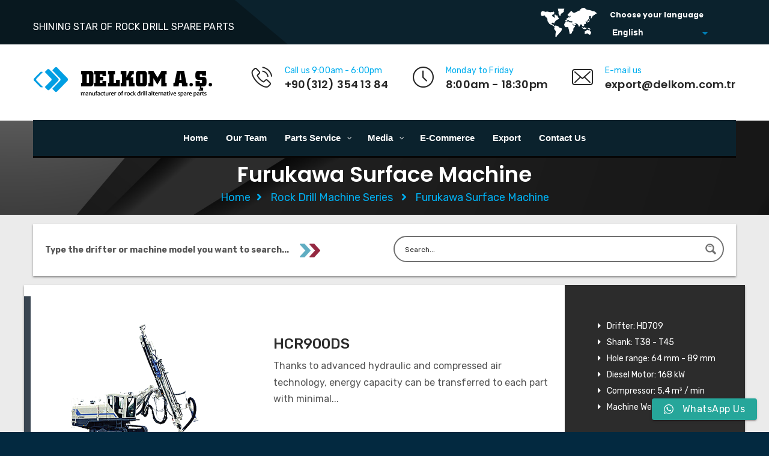

--- FILE ---
content_type: text/css
request_url: https://rockdrillpartservice.com/wp-content/themes/industrio1-en/css/style.css?ver=1.0
body_size: 14208
content:
@import url(https://fonts.googleapis.com/css?family=Poppins:300,300i,400,400i,500,500i,600,600i,700,700i,800,800i|Rubik:300,300i,400,400i,500,500i,700,700i|Playfair+Display:700i);@import url(bootstrap.min.css);@import url(bootstrap-select.min.css);@import url(owl.carousel.css);@import url(owl.theme.default.min.css);@import url(nouislider.css);@import url(nouislider.pips.css);@import url(jquery.bootstrap-touchspin.css);@import url(magnific-popup.css);@import url(animate.min.css);@import url(hover-min.css);@import url(jquery.bxslider.min.css);@import url(../plugins/icofont/css/icofont.css);@import url(../plugins/bands-icon/style.css);@import url(../plugins/fontawesome-5/css/fontawesome-all.min.css);@import url(../plugins/industrio-icon/style.css);body{font-family:Rubik;color:#555;font-size:16px;line-height:27px}a:active,a:focus,a:hover,a:visited{text-decoration:none!important;outline:0!important}.container{-webkit-transition:none;transition:none}@media (min-width:1200px){.container{padding-left:0;padding-right:0}}.page-wrapper{background:#fff}.sec-pad{padding:130px 0}.p0{padding:0!important}.pt0{padding-top:0}.pb0{padding-bottom:0!important}.mb0{margin-bottom:0!important}.gray-bg{background:#f6f6f6}.dark-bg{background:#262626}.light-dark-bg{background:#212121}.blue-bg{background:#201940}.dark-blue-bg{background:#1b1537}.sec-title{margin-bottom:35px}.sec-title h3{margin:0;color:#262626;font-weight:600;font-size:32px;font-family:Poppins}.sec-title h3:after{display:inline-block;vertical-align:middle;content:'';width:38px;height:2px;background:#888;margin-left:15px;margin-top:12px}.sec-title h3+p{margin-top:21px}.sec-title p{color:#555;margin:0;font-size:18px;line-height:28px}.sec-title span{color:#fe5a0e;font-family:'Playfair Display',serif;font-weight:700;font-style:italic;background:-webkit-gradient(linear,left top,right top,from(#f80503),to(#ff7d09));background:linear-gradient(to right,#f80503 0,#ff7d09 100%);-webkit-background-clip:text;-webkit-text-fill-color:transparent}.sec-title.light h3{color:#fff}.sec-title.light h3:after{background:#fff}.thm-btn{border:none;outline:0;display:inline-block;vertical-align:middle;text-align:center;-webkit-transition:all .4s ease;transition:all .4s ease}.scroll-to-top{position:fixed;bottom:20px;right:20px;z-index:9999;width:50px;height:50px;text-align:center;background:rgba(254,90,14,.75);color:#262626;font-size:17px;line-height:50px;border-radius:50%;cursor:pointer;display:none;-webkit-box-shadow:0 23px 42px rgba(0,0,0,.2);box-shadow:0 23px 42px rgba(0,0,0,.2);-webkit-transition:all .4s ease;transition:all .4s ease}.scroll-to-top:hover{background:#fe5a0e;color:#fff}body.active-preloader-ovh{overflow:hidden}.preloader{background-color:#fe5a0e;height:100%;left:0;position:fixed;top:0;width:100%;z-index:9999999}.preloader .spinner{width:60px;height:60px;position:absolute;top:50%;left:50%;margin-top:-30px;margin-left:-30px;background-color:#fff;border-radius:100%;-webkit-animation:sk-scaleout 1s infinite ease-in-out;animation:sk-scaleout 1s infinite ease-in-out}@-webkit-keyframes sk-scaleout{0%{-webkit-transform:scale(0)}100%{-webkit-transform:scale(1);opacity:0}}@keyframes sk-scaleout{0%{-webkit-transform:scale(0);transform:scale(0)}100%{-webkit-transform:scale(1);transform:scale(1);opacity:0}}.header-navigation{background-color:transparent;margin-bottom:0;border:none;border-radius:0;z-index:999}.header-navigation .container{position:relative;padding-right:220px}.header-navigation .container .navbar-header{position:absolute;top:50%;left:45px;-webkit-transform:translateY(-50%);transform:translateY(-50%);z-index:10}.header-navigation .container .navbar-header button.side-nav-toggler{border:none;outline:0;background-color:transparent;color:#262626;font-size:18px;-webkit-transition:all .4s ease;transition:all .4s ease}.header-navigation .container .navbar-header button.side-nav-toggler:hover{color:#fe5a0e}.header-navigation .container .navbar-brand{height:auto;padding:0 0}.header-navigation .container .navbar-brand .default-logo{display:inline-block}.header-navigation .container .navbar-brand .sticky-logo{display:none}.header-navigation .container .main-navigation{text-align:left;padding:0;background:#fff}.header-navigation .container .right-side-box{position:absolute;top:50%;right:0;-webkit-transform:translateY(-50%);transform:translateY(-50%)}.header-navigation .container .right-side-box a.rqa-btn{display:inline-block;vertical-align:middle;background:#fe5a0e;color:#fff;font-size:16px;font-family:Poppins;font-weight:600;padding:26.5px 39px;-webkit-transition:all .4s ease;transition:all .4s ease;letter-spacing:.01em;line-height:1em;position:relative}.header-navigation .container .right-side-box a.rqa-btn i{display:inline-block;vertical-align:middle;font-size:12px}.header-navigation .container .right-side-box a.rqa-btn span.inner{display:block;border-bottom:1px solid #fff;padding:3px 0}.header-navigation .container .right-side-box a.rqa-btn:after{content:'';position:absolute;top:0;left:-10px;width:25px;height:100%;-webkit-transform:skewX(-15deg);transform:skewX(-15deg);background:#fe5a0e;display:block;z-index:-1;-webkit-transition:all .4s ease;transition:all .4s ease}.header-navigation .container .right-side-box a.rqa-btn:hover{background:#252525;color:#fff}.header-navigation .container .right-side-box a.rqa-btn:hover:after{background:#252525}.header-navigation ul.navigation-box{float:none;display:inline-block;vertical-align:middle;padding-left:120px;position:relative}.header-navigation ul.navigation-box:after{content:'';position:absolute;top:0;left:99%;width:60px;height:100%;-webkit-transform:skewX(-15deg);transform:skewX(-15deg);background:#fff;display:block;z-index:-1}.header-navigation ul.navigation-box li a .sub-nav-toggler{display:none}.header-navigation ul.navigation-box>li{position:relative;padding:24px 0;display:inline-block}.header-navigation ul.navigation-box>li:before{content:'';width:100%;height:3px;background:#fe5a0e;position:absolute;bottom:0;left:0;-webkit-transition:all .4s ease;transition:all .4s ease;-webkit-transform:scale(0,0);transform:scale(0,0)}.header-navigation ul.navigation-box>li.current:before,.header-navigation ul.navigation-box>li:hover:before{-webkit-transform:scale(1,1);transform:scale(1,1)}.header-navigation ul.navigation-box>li+li{margin-left:50px}.header-navigation ul.navigation-box>li>a{padding:0;font-family:Poppins;color:#262626;font-size:16px;-webkit-transition:all .4s ease;transition:all .4s ease;font-weight:600;display:inline-block}.header-navigation ul.navigation-box>li>a:after{content:"\f0d7";font-family:'Font Awesome 5 Free';font-size:12px;margin-left:5px;color:#fe5a0e}.header-navigation ul.navigation-box>li>a:only-child:after{content:'';display:none}.header-navigation ul.navigation-box>li>ul.sub-menu{position:absolute;top:100%;left:0;z-index:100000;float:left;min-width:270px;padding:0 0;text-align:left;list-style:none;background-color:#fff;background-clip:padding-box;opacity:0;visibility:hidden;-webkit-transition:opacity .4s ease,visibility .4s ease;transition:opacity .4s ease,visibility .4s ease;-webkit-box-shadow:0 5px 10px rgba(0,0,0,.2);box-shadow:0 5px 10px rgba(0,0,0,.2)}.header-navigation ul.navigation-box>li>ul.sub-menu.right-align{left:auto;right:0}.header-navigation ul.navigation-box>li:hover>ul.sub-menu{opacity:1;visibility:visible}.header-navigation ul.navigation-box>li>ul.sub-menu>li{display:block;position:relative}.header-navigation ul.navigation-box>li>ul.sub-menu>li>a{font-size:15px;color:#262626;font-family:Rubik;font-weight:400;padding:11.5px 0;display:block;line-height:26px;padding-left:40px;white-space:nowrap;-webkit-transition:all .4s ease;transition:all .4s ease}.header-navigation ul.navigation-box>li>.sub-menu li:hover>a{background:#fe5a0e;color:#fff;position:relative}.header-navigation ul.navigation-box>li>.sub-menu>li>ul.sub-menu{position:absolute;top:0;left:100%;z-index:100000;float:left;min-width:270px;padding:0 0;text-align:left;list-style:none;background-color:#fff;background-clip:padding-box;opacity:0;visibility:hidden;-webkit-transition:opacity .4s ease,visibility .4s ease;transition:opacity .4s ease,visibility .4s ease;-webkit-box-shadow:0 5px 10px rgba(0,0,0,.2);box-shadow:0 5px 10px rgba(0,0,0,.2)}.header-navigation ul.navigation-box>li>.sub-menu>li:hover>ul.sub-menu{opacity:1;visibility:visible}.header-navigation ul.navigation-box>li>.sub-menu>li>ul.sub-menu>li{display:block;position:relative}.header-navigation ul.navigation-box>li>.sub-menu>li>ul.sub-menu>li>a{font-size:16px;color:#262626;font-weight:500;padding:11.5px 0;display:block;line-height:26px;padding-left:40px;white-space:nowrap;-webkit-transition:all .4s ease;transition:all .4s ease}.header-navigation ul.navigation-box>li>.sub-menu>li>.sub-menu li:hover>a{background:#f1f1f1;color:#181818;position:relative}.header-navigation.stricky-fixed{position:fixed;top:0;left:0;width:100%;z-index:999;background:#fff}.header-navigation.stricky-fixed .container{-webkit-box-shadow:none;box-shadow:none}.header-top{background:#181818}.header-top .logo{padding-top:30px;padding-bottom:70px;position:relative}.header-top .logo img{position:relative}.header-top .logo:before{content:'';width:100000px;height:100%;position:absolute;top:0;right:-35px;-webkit-transform:skewX(30deg);transform:skewX(30deg);background:#2e2e2e}.header-top .header-right-info{padding:34px 0}.header-top .single-header-right-info{display:inline-block;vertical-align:middle}.header-top .single-header-right-info+.single-header-right-info{margin-left:36px}.header-top .single-header-right-info .icon-box,.header-top .single-header-right-info .text-box{display:table-cell;vertical-align:middle}.header-top .single-header-right-info .icon-box{width:35px}.header-top .single-header-right-info .icon-box i{font-size:35px;color:#fff;line-height:1em;vertical-align:text-top}.header-top .single-header-right-info .text-box{padding-left:20px}.header-top .single-header-right-info .text-box h3,.header-top .single-header-right-info .text-box p{margin:0}.header-top .single-header-right-info .text-box p{color:#fe5a0e;letter-spacing:.01em;font-family:Rubik;font-size:14px}.header-top .single-header-right-info .text-box h3{font-family:Poppins;font-weight:600;letter-spacing:.01em;color:#fff;font-size:18px}.header-top.home-three{background:#fff}.header-top.home-three .top-info{background:#262626}.header-top.home-three .top-info .left-text{padding:16px 0;position:relative}.header-top.home-three .top-info .left-text:before{content:'';width:100000px;height:100%;position:absolute;top:0;right:-45px;-webkit-transform:skewX(50deg);transform:skewX(50deg);background:rgba(0,0,0,.3)}.header-top.home-three .top-info p{margin:0;font-size:16px;color:#fff;letter-spacing:.01em;position:relative;z-index:10}.header-top.home-three .top-info p span{color:#fe5a0e}.header-top.home-three .top-info .social{padding:16px 0}.header-top.home-three .top-info .social a{font-size:12px;color:#fff;-webkit-transition:all .4s ease;transition:all .4s ease}.header-top.home-three .top-info .social a:hover{color:#fe5a0e}.header-top.home-three .top-info .social a+a{margin-left:20px}.header-top.home-three .logo{padding:26px 0}.header-top.home-three .logo:before{display:none}.header-top.home-three .header-right-info{padding:30px 0}.header-top.home-three .single-header-right-info p{color:#888}.header-top.home-three .single-header-right-info h3,.header-top.home-three .single-header-right-info i{color:#262626}.header.header-home-one{position:relative;top:-40px}.header.header-home-one .stricky-fixed{background-color:transparent}.header.header-home-one .stricky-fixed .container{margin-top:0}.header.header-home-two{background:#fff;border-bottom:1px solid #d9d7d6}.header.header-home-two.stricky-fixed{position:fixed;top:0;left:0;width:100%;z-index:999;background:#fff;border-bottom:0;-webkit-box-shadow:0 0 16px rgba(0,0,0,.32);box-shadow:0 0 16px rgba(0,0,0,.32)}.header.header-home-two .header-navigation .container .navbar-header{display:none}.header.header-home-two .header-navigation ul.navigation-box{padding-left:30px}.header.header-home-two .header-navigation ul.navigation-box>li:before{bottom:auto;top:-6px}.header.header-home-two .header-navigation ul.navigation-box>li+li{margin-left:60px}.header.header-home-two .header-navigation ul.navigation-box>li{padding:21.5px 0}.header.header-home-two .header-navigation .container .right-side-box a.rqa-btn{padding:14px 29px}.header.header-home-two .header-navigation .container .right-side-box a.rqa-btn span{border:none;padding:0}.header.header-home-two .header-navigation .container .right-side-box a.rqa-btn i{font-size:16px}.header.header-home-two .header-navigation .container .right-side-box a.rqa-btn:after{display:none}.header.header-home-two .header-navigation .container .right-side-box a.rqa-btn:hover{background-color:#fe5a0e}.header.header-home-two .header-navigation .container .right-side-box a.rqa-btn:before{background:#252525}.header.header-home-three+div,.header.header-home-three+section{margin-top:-62px!important}.header.header-home-three .header-navigation .container{padding-right:255px}.header.header-home-three .header-navigation .container .navbar-header{display:none}.header.header-home-three .header-navigation ul.navigation-box{padding-left:40px}.header.header-home-three .header-navigation .container .main-navigation{background:#262626;border-bottom:3px solid #060606}.header.header-home-three .header-navigation ul.navigation-box>li:before{bottom:-3px}.header.header-home-three .header-navigation ul.navigation-box>li>a{color:#fff}.header.header-home-three .header-navigation ul.navigation-box>li{padding:16px 0}.header.header-home-three .header-navigation ul.navigation-box:after{display:none}.header.header-home-three .header-navigation ul.navigation-box>li>ul.sub-menu{background-color:transparent;padding-top:3px}.header.header-home-three .header-navigation ul.navigation-box>li>ul.sub-menu>li{background:#fff}.header.header-home-three .header-navigation ul.navigation-box>li+li{margin-left:55px}.header.header-home-three .header-navigation .container .right-side-box a.rqa-btn{padding:18px 69px;border-bottom:3px solid #fe5a0e}.header.header-home-three .header-navigation .container .right-side-box a.rqa-btn:after{display:none}.header.header-home-three .header-navigation .container .right-side-box a.rqa-btn:hover{background:#252525;color:#fff;border-color:#252525}.header.header-home-three .header-navigation .container .right-side-box a.rqa-btn:hover span{border-color:#fff}.header.header-home-three .stricky-fixed{background-color:transparent}.header.header-home-three .stricky-fixed .container{margin-top:0}.search_area{position:relative;max-width:950px;margin:auto}.search_area .search_box_inner{background:0 0;padding:100px 60px;display:block;overflow:hidden}.search_area .search_box_inner h3{padding-bottom:20px;font-family:Poppins,sans-serif;font-size:22px;text-transform:uppercase;color:#fff}.search_area .search_box_inner .input-group{display:block;position:relative}.search_area .search_box_inner .input-group input{background:0 0;border-radius:0;outline:0;height:50px;padding:0;border:none;outline:0;-webkit-box-shadow:none;box-shadow:none;border-bottom:1px solid rgba(255,255,255,.3);color:#fff;font-family:Poppins,sans-serif;font-size:24px;font-weight:400}.search_area .search_box_inner .input-group input::-webkit-input-placeholder{color:#fff}.search_area .search_box_inner .input-group input::-moz-placeholder{color:#fff}.search_area .search_box_inner .input-group input:-ms-input-placeholder{color:#fff}.search_area .search_box_inner .input-group input:-moz-placeholder{color:#fff}.search_area .search_box_inner .input-group .input-group-btn{position:absolute;right:5px;top:12px;z-index:4}.search_area .search_box_inner .input-group .input-group-btn .btn-default{padding:0;border:none;outline:0!important;-webkit-box-shadow:none!important;box-shadow:none!important;background:0 0;color:#fff;font-size:24px}.search_area .mfp-close{right:0;color:#fff}.my-mfp-zoom-in .zoom-anim-dialog{opacity:0;-webkit-transition:all .2s ease-in-out;transition:all .2s ease-in-out;-webkit-transform:scale(.8);transform:scale(.8)}.my-mfp-zoom-in.mfp-ready .zoom-anim-dialog{opacity:1;-webkit-transform:scale(1);transform:scale(1)}.my-mfp-zoom-in.mfp-removing .zoom-anim-dialog{-webkit-transform:scale(.8);transform:scale(.8);opacity:0}.my-mfp-zoom-in.mfp-bg{opacity:0;-webkit-transition:opacity .3s ease-out;transition:opacity .3s ease-out}.my-mfp-zoom-in.mfp-ready.mfp-bg{opacity:.98}.my-mfp-zoom-in.mfp-removing.mfp-bg{opacity:0}.my-mfp-slide-bottom .zoom-anim-dialog{opacity:0;-webkit-transition:all .2s ease-out;transition:all .2s ease-out;-webkit-transform:translateY(-20px) perspective(600px) rotateX(10deg);transform:translateY(-20px) perspective(600px) rotateX(10deg)}.my-mfp-slide-bottom.mfp-ready .zoom-anim-dialog{opacity:1;-webkit-transform:translateY(0) perspective(600px) rotateX(0);transform:translateY(0) perspective(600px) rotateX(0)}.my-mfp-slide-bottom.mfp-removing .zoom-anim-dialog{opacity:0;-webkit-transform:translateY(-10px) perspective(600px) rotateX(10deg);transform:translateY(-10px) perspective(600px) rotateX(10deg)}.my-mfp-slide-bottom.mfp-bg{opacity:0;-webkit-transition:opacity .3s ease-out;transition:opacity .3s ease-out}.my-mfp-slide-bottom.mfp-ready.mfp-bg{opacity:.8}.my-mfp-slide-bottom.mfp-removing.mfp-bg{opacity:0}#minimal-bootstrap-carousel{margin-top:0;position:relative;z-index:991}#minimal-bootstrap-carousel .carousel-caption{position:absolute;top:0;right:0;left:0;bottom:0;padding:0;text-align:right;text-shadow:none}#minimal-bootstrap-carousel .carousel-caption .container{display:table;width:100%;height:100%;max-width:1170px;margin-left:auto;margin-right:auto;text-align:center}#minimal-bootstrap-carousel .carousel-caption .container .box{display:table-cell;text-align:left}#minimal-bootstrap-carousel .carousel-caption .container .box.valign-top{vertical-align:top}#minimal-bootstrap-carousel .carousel-caption .container .box.valign-bottom{vertical-align:bottom}#minimal-bootstrap-carousel .carousel-caption .container .box.valign-middle{vertical-align:middle}#minimal-bootstrap-carousel .carousel-caption .container .box .content{display:block}#minimal-bootstrap-carousel .carousel-control{background:0 0;width:66px;height:66px;font-size:16px;line-height:66px;color:#fff;background:rgba(255,255,255,.2);visibility:visible!important;opacity:1;font-weight:400;margin-top:-33px;border-radius:50%;-webkit-transition:all .5s ease;transition:all .5s ease;top:50%;z-index:99}#minimal-bootstrap-carousel .carousel-control:hover{background:#fe5a0e}@media (max-width:667px){#minimal-bootstrap-carousel .carousel-control{width:30px;height:30px;font-size:15px;line-height:30px}}#minimal-bootstrap-carousel .carousel-control.left{left:1%}#minimal-bootstrap-carousel .carousel-control.right{right:1%}#minimal-bootstrap-carousel .carousel-control:hover{opacity:1}.carousel-fade .carousel-inner .item{-webkit-transition-property:opacity;transition-property:opacity}.carousel-fade .carousel-inner .active.left,.carousel-fade .carousel-inner .active.right,.carousel-fade .carousel-inner .item{opacity:0}.carousel-fade .carousel-inner .active,.carousel-fade .carousel-inner .next.left,.carousel-fade .carousel-inner .prev.right{opacity:1}.carousel-fade .carousel-inner .active.left,.carousel-fade .carousel-inner .active.right,.carousel-fade .carousel-inner .next,.carousel-fade .carousel-inner .prev{left:0;-webkit-transform:translate3d(0,0,0);transform:translate3d(0,0,0)}.carousel-fade .carousel-control{z-index:2}#minimal-bootstrap-carousel .custom-navigation{position:absolute;bottom:30px;left:0;width:100%;text-align:center;z-index:999;margin:0}#minimal-bootstrap-carousel .custom-navigation,#minimal-bootstrap-carousel .custom-navigation li{margin:0;padding:0;list-style:none}#minimal-bootstrap-carousel .custom-navigation li{border:0;border-radius:0;text-indent:0;width:30px;height:2px;background:#fff;opacity:.3;cursor:pointer}#minimal-bootstrap-carousel .custom-navigation li+li{margin-left:10px}#minimal-bootstrap-carousel .custom-navigation li.active{opacity:1}#minimal-bootstrap-carousel.slider-home-one .carousel-inner .item{min-height:650px;height:100%;width:100%;background-repeat:no-repeat;background-position:center center;background-size:cover;background-color:#181818}#minimal-bootstrap-carousel.slider-home-two .carousel-inner .item{min-height:calc(100vh - 70px);height:100%;width:100%;background-repeat:no-repeat;background-position:center center;background-size:cover;background-color:#34424f}@media (max-height:600px){#minimal-bootstrap-carousel.slider-home-two .carousel-inner .item{min-height:600px}}#minimal-bootstrap-carousel.slider-home-three .carousel-inner .item{min-height:620px;height:100%;width:100%;background-repeat:no-repeat;background-position:center center;background-size:cover;background-color:#fff}.slider-home-one{position:relative;top:-80px;margin-bottom:-80px;background-color:#34424f}.slider-home-one .content{padding-bottom:50px}.slider-home-one .content h2,.slider-home-one .content h3,.slider-home-one .content p{margin:0}.slider-home-one .content.text-center h2,.slider-home-one .content.text-center p{margin-left:auto;margin-right:auto}.slider-home-one .content.text-right h2,.slider-home-one .content.text-right p{margin-left:auto;margin-right:0}.slider-home-one .content h2{font-family:Poppins;color:#fff;font-size:45px;line-height:60px;font-weight:600;width:46%;-webkit-animation-delay:.5s;animation-delay:.5s}.slider-home-one .content h2 span{color:#fe5a0e;font-family:'Playfair Display',serif;font-weight:700;font-style:italic;background:-webkit-gradient(linear,left top,right top,from(#f80503),to(#ff7d09));background:linear-gradient(to right,#f80503 0,#ff7d09 100%);-webkit-background-clip:text;-webkit-text-fill-color:transparent}.slider-home-one .content h2+a.banner-btn{margin-top:40px}.slider-home-one .content p{color:#fefefe;font-size:18px;line-height:30px;letter-spacing:.01em;font-family:Rubik;width:39%;margin-top:35px;margin-bottom:40px;-webkit-animation-delay:1s;animation-delay:1s}.slider-home-one .content a.banner-btn{background:#fe5a0e;color:#fff;font-size:16px;font-weight:600;display:inline-block;vertical-align:middle;text-align:center;width:205px;height:54px;line-height:54px;font-family:Poppins;font-weight:500;-webkit-transition:all .4s ease;transition:all .4s ease;-webkit-animation-delay:1.5s;animation-delay:1.5s}.slider-home-one .content a.banner-btn:before{background:#252525}.slider-home-one .content a.banner-btn i{margin-left:7px}.slider-home-two{position:relative;top:0;margin-bottom:0}.slider-home-two .content{padding-bottom:0}.slider-home-two .logo.home-two{position:absolute;bottom:0;left:0;background:#fff;display:inline-block;padding:47px 0;padding-left:45px;z-index:9999}.slider-home-two .logo.home-two img{z-index:10;position:relative}.slider-home-two .logo.home-two:before{content:'';width:90px;height:100%;position:absolute;top:0;right:-42px;-webkit-transform:skewX(30deg);transform:skewX(30deg);background:#fff;z-index:2}.slider-home-two .logo.home-two:after{content:'';width:90px;height:100%;position:absolute;top:0;right:-52px;-webkit-transform:skewX(30deg);transform:skewX(30deg);background:#d9d7d6;z-index:1}.slider-home-three{position:relative;top:0;margin-bottom:0}.slider-home-three .content{padding-bottom:0}.main-slider{position:relative;z-index:8}.main-slider #rev_slider_one_wrapper{position:relative;top:-80px;margin-bottom:-80px}.main-slider .tp-caption{z-index:5!important}.main-slider .tp-dottedoverlay{background:rgba(0,0,0,.05)!important}#rev_slider_two .tp-dottedoverlay{background:rgba(0,0,0,.5)!important}.main-slider .tparrows.gyges{margin-top:-60px;width:60px;height:60px;line-height:60px;background-color:rgba(255,255,255,.2)}.main-slider .tparrows.gyges:before{line-height:60px}.main-slider .tparrows.gyges:hover{background-color:#e4353a}.main-slider h2{position:relative;color:#fff;font-size:42px;font-weight:700;line-height:1.3em;padding-bottom:20px;font-family:Poppins;color:#fff;font-size:45px;font-weight:600}.main-slider h2 span{color:#fe5a0e;font-family:'Playfair Display',serif;font-weight:700;font-style:italic;background:-webkit-gradient(linear,left top,right top,from(#f80503),to(#ff7d09));background:linear-gradient(to right,#f80503 0,#ff7d09 100%);-webkit-background-clip:text;-webkit-text-fill-color:transparent}.main-slider h2.dark-text{position:relative;color:#222}.main-slider .text{position:relative;font-size:18px;font-weight:400;color:#666;line-height:1.7em;color:#fefefe;font-size:18px;letter-spacing:.01em;font-family:Rubik}.main-slider .text.dark-text{color:#022222;font-size:16px}.main-slider .text.white-text{color:#fff}.main-slider .dark-heading{position:relative;color:#022222;border:0;padding:0;line-height:1.2em}.main-slider .dark-heading:after{display:none}.main-slider .white-heading{position:relative;color:#fff;border:0;padding:0;line-height:1.2em}.main-slider .white-heading:after{display:none}.main-slider h4{position:relative;font-size:36px;font-weight:400;color:#fff}.main-slider h1{position:relative;font-size:72px;font-weight:700;color:#fff;line-height:1.2em;text-transform:uppercase}.slider-content{position:relative;padding:35px 30px;background-color:rgba(0,0,0,.6)}.slider-content h3{position:relative;color:#fff;font-size:30px;line-height:1.4em;font-weight:700;padding-bottom:18px;margin-bottom:25px;border-bottom:1px solid rgba(255,255,255,.2)}.slider-content h3:after{position:absolute;content:'';width:70px;height:1px;left:0;bottom:-1px;z-index:10;background-color:#e4353a}.slider-content .content-text{position:relative;color:#fff;font-size:16px;font-weight:400;margin-bottom:25px}.main-slider .tp-bannertimer{display:none!important}.main-slider .theme-btn{background:#fe5a0e;color:#fff;font-size:16px;font-weight:600;display:inline-block;vertical-align:middle;text-align:center;padding:14px 44px;font-family:Poppins;font-weight:500;-webkit-transition:all .4s ease;transition:all .4s ease}.main-slider .theme-btn:before{background:#252525}.main-slider .theme-btn i{margin-left:7px}@media only screen and (max-width:1024px){.main-slider h2{font-size:34px}.main-slider .text{font-size:16px}}@media only screen and (max-width:767px){.main-slider{margin-top:0!important}.main-slider h2{font-size:30px;padding-bottom:10px}.main-header .header-lower{margin:0}.main-slider .dark-heading{font-size:32px}.main-slider h1{font-size:32px}.main-slider h4{font-size:28px}.main-slider .text{font-size:16px!important}}@media only screen and (max-width:599px){.main-slider h2{font-size:24px;padding-bottom:10px}.main-slider .text{font-size:13px}.main-slider .dark-heading{font-size:24px}.main-slider .text.dark-text{font-size:13px}.slider-content .content-text{font-size:14px}.main-slider .theme-btn{padding:10px 25px}}@media only screen and (max-width:489px){.main-slider .text{margin-top:-10px;padding-top:10px}}@media only screen and (max-width:320px){.main-slider .slide-2 h2,.main-slider .slide-3 h2{margin-top:-20px;padding-top:20px}.main-slider .slide-2 .text,.main-slider .slide-3 .text{margin-top:-20px;padding-top:20px}.main-slider .slide-2 .theme-btn,.main-slider .slide-3 .theme-btn{margin-top:50px}}.hidden-sidebar{position:fixed;top:0;left:0;width:100%;height:100%;background:#181818 url(../img/side-menu-bg.jpg) center center no-repeat;background-size:100% 100%;text-align:center;z-index:1000;overflow:auto;-webkit-transition:all .5s ease-in-out;transition:all .5s ease-in-out;-webkit-transform:translate(0,-100%) scale(0,0);transform:translate(0,-100%) scale(0,0);opacity:0}.hidden-sidebar.open{-webkit-transform:translate(0,0) scale(1,1);transform:translate(0,0) scale(1,1);opacity:1}.hidden-sidebar a.close-button{position:absolute;top:30px;right:30px;color:#fff;font-size:25px}.hidden-sidebar .sidebar-content{padding:40px 0}.hidden-sidebar .sidebar-content .navigation-box{margin:0;padding:0;list-style:none;margin-top:130px;margin-bottom:150px}.hidden-sidebar .sidebar-content .navigation-box li a{color:#fff;font-size:20px;font-family:Poppins;font-weight:600;-webkit-transition:all .4s ease;transition:all .4s ease;display:block}.hidden-sidebar .sidebar-content .navigation-box li a:hover{color:#fe5a0e}.hidden-sidebar .sidebar-content .navigation-box li.current a{color:#fe5a0e}.hidden-sidebar .sidebar-content .navigation-box li+li{margin-top:20px}.hidden-sidebar .sidebar-content .navigation-box li .subnav-toggler{background-color:transparent;border:none;outline:0;color:#fe5a0e;font-size:15px;padding:0;margin-left:5px;line-height:1em;display:inline-block;vertical-align:middle}.hidden-sidebar .sidebar-content .navigation-box li ul.sub-menu{margin:0;padding:0;list-style:none;display:none;margin-top:10px;margin-bottom:10px}.hidden-sidebar .sidebar-content .navigation-box li ul.sub-menu li a{color:#fff;font-size:20px;-webkit-transition:all .4s ease;transition:all .4s ease;display:block}.hidden-sidebar .sidebar-content .social{margin-bottom:20px}.hidden-sidebar .sidebar-content .social a{display:inline-block;vertical-align:middle;color:#fff;font-size:16px;line-height:33px;-webkit-transition:all .4s ease;transition:all .4s ease;border-radius:50%}.hidden-sidebar .sidebar-content .social a:hover{color:#fe5a0e}.hidden-sidebar .sidebar-content .social a+a{margin-left:10px}.hidden-sidebar .sidebar-content p.copy-text{margin:0;color:#fff;font-size:15px}.hidden-sidebar .sidebar-content p.copy-text i.fa-heart{color:#fe5a0e}footer.site-footer.fixed-footer{position:fixed;bottom:0;left:0;width:100%;z-index:100}footer.site-footer .main-footer{padding-top:95px;padding-bottom:60px}footer.site-footer .footer-widget h3,footer.site-footer .footer-widget p,footer.site-footer .footer-widget ul{margin:0;padding:0;list-style:none}footer.site-footer .footer-widget .title{margin-bottom:25px}footer.site-footer .footer-widget .title h3{font-size:18px;color:#262626;font-weight:600;font-family:Poppins}footer.site-footer .footer-widget p{font-size:15px;color:#888;line-height:25px}footer.site-footer .footer-widget ul.links-list li{display:block;line-height:1em}footer.site-footer .footer-widget ul.links-list li+li{margin-top:10px}footer.site-footer .footer-widget ul.links-list li a{color:#888;font-size:15px;display:inline-block;line-height:1em;font-weight:400;border-bottom:2px solid transparent;-webkit-transition:all .4s ease;transition:all .4s ease}footer.site-footer .footer-widget ul.links-list li a:hover{border-color:#d0d0d0}footer.site-footer .footer-widget.about-widget{position:relative;bottom:50px}footer.site-footer .footer-widget.about-widget h3{font-size:18px;font-weight:600;font-family:Poppins;margin-top:45px;margin-bottom:20px}footer.site-footer .footer-widget.subscribe-widget{padding:35px 40px;background:#f6f6f6}footer.site-footer .footer-widget.subscribe-widget h3{font-size:18px;font-weight:600;color:#fe5a0e;font-family:Poppins;line-height:1em;margin-bottom:15px}footer.site-footer .footer-widget.subscribe-widget p{font-size:15px;line-height:22px;font-weight:400;color:#888}footer.site-footer .footer-widget.subscribe-widget form.subscribe-form{position:relative;margin-top:30px}footer.site-footer .footer-widget.subscribe-widget form.subscribe-form button,footer.site-footer .footer-widget.subscribe-widget form.subscribe-form input{border:none;outline:0;display:block}footer.site-footer .footer-widget.subscribe-widget form.subscribe-form input{width:100%;height:51px;border:1px solid #e6e5e5;padding-left:20px;font-size:14px;color:#b2afaf}footer.site-footer .footer-widget.subscribe-widget form.subscribe-form input::-webkit-input-placeholder{color:#b2afaf}footer.site-footer .footer-widget.subscribe-widget form.subscribe-form input::-moz-placeholder{color:#b2afaf}footer.site-footer .footer-widget.subscribe-widget form.subscribe-form input:-ms-input-placeholder{color:#b2afaf}footer.site-footer .footer-widget.subscribe-widget form.subscribe-form input:-moz-placeholder{color:#b2afaf}footer.site-footer .footer-widget.subscribe-widget form.subscribe-form button{position:absolute;top:0;right:0;width:98px;height:51px;background:#fe5a0e;color:#fff;font-size:14px}footer.site-footer .footer-widget.subscribe-widget form.subscribe-form button:before{background:#252525}footer.site-footer .bottom-footer .container{border-top:1px solid #e1e1e1;padding-top:28.5px;padding-bottom:28.5px}footer.site-footer .bottom-footer p{margin:0;color:#555;font-size:15px}.award-winning{background:#262626;border-bottom:3px solid #fe5a0e;padding:35px 0}.award-winning .title{padding-top:25px}.award-winning .title h3,.award-winning .title p{margin:0}.award-winning .title h3{font-family:Poppins;font-weight:600;color:#fff;font-size:32px}.award-winning .title h3 span{color:#fe5a0e;font-family:'Playfair Display',serif;font-weight:700;font-style:italic;background:-webkit-gradient(linear,left top,right top,from(#f80503),to(#ff7d09));background:linear-gradient(to right,#f80503 0,#ff7d09 100%);-webkit-background-clip:text;-webkit-text-fill-color:transparent}.award-winning .title h3:after{display:inline-block;vertical-align:bottom;content:'';width:38px;height:2px;background:#fff;margin-left:15px}.award-winning .title p{font-size:16px;line-height:28px;color:#fff;letter-spacing:.01em;margin-top:8px}.award-winning .img-box{position:relative}.award-winning .img-box:before{content:'';width:1px;height:93px;background:#626161;position:absolute;left:54%;top:50%;-webkit-transform:translateY(-50%);transform:translateY(-50%)}.brand-carousel-area{padding:65px 0}.brand-carousel-area .brand-carousel{text-align:center}.brand-carousel-area .brand-carousel i{font-size:150px;color:#888;-webkit-transition:all .4s ease;transition:all .4s ease}.brand-carousel-area .brand-carousel i:hover{color:#000}.brand-carousel-area .brand-carousel .owl-nav{display:none}.brand-carousel-area.home-three{padding:10px 0}.blog-style-one .single-blog-style-one .img-box{position:relative;overflow:hidden}.blog-style-one .single-blog-style-one .img-box:after{content:'';position:absolute;top:0;right:0;left:0;bottom:0;background:#fff;opacity:0;-webkit-transition:all .4s ease;transition:all .4s ease}.blog-style-one .single-blog-style-one .img-box>img{-webkit-transition:all .4s ease;transition:all .4s ease;-webkit-transform:sclae(1);transform:sclae(1)}.blog-style-one .single-blog-style-one .img-box:hover:after{opacity:.3}.blog-style-one .single-blog-style-one .img-box:hover>img{-webkit-transform:scale(1.03);transform:scale(1.03)}.blog-style-one .single-blog-style-one .meta-info{margin-top:23px;margin-bottom:10px}.blog-style-one .single-blog-style-one .meta-info a{color:#888;font-size:16px;-webkit-transition:all .4s ease;transition:all .4s ease}.blog-style-one .single-blog-style-one .meta-info a:hover{color:#fe5a0e}.blog-style-one .single-blog-style-one .meta-info a+a{margin-left:10px}.blog-style-one .single-blog-style-one h3{margin:0;font-size:18px;line-height:27px;color:#262626;font-family:Poppins;font-weight:600;-webkit-transition:all .4s ease;transition:all .4s ease;margin-bottom:10px}.blog-style-one .single-blog-style-one h3:hover{color:#fe5a0e}.blog-style-one .single-blog-style-one p{margin:0;color:#888;font-size:16px;margin-bottom:7px}.blog-style-one .single-blog-style-one a.read-more{color:#fe5a0e;font-family:Poppins;font-weight:600;-webkit-transition:all .3s ease;transition:all .3s ease;margin:0;display:inline-block;vertical-align:baseline}.blog-style-one .single-blog-style-one a.read-more i{margin-left:4px;display:inline-block;vertical-align:baseline;position:relative;top:1px}.blog-style-one .single-blog-style-one a.read-more:hover{margin-left:5px}.blog-style-one .blog-list-sidebar{border:1px solid #e6e5e5;background:#fff}.blog-style-one .blog-list-sidebar .single-blog-list{padding:14px 30px;-webkit-transition:all .4s ease;transition:all .4s ease}.blog-style-one .blog-list-sidebar .single-blog-list+.single-blog-list{border-top:1px solid #e6e5e5}.blog-style-one .blog-list-sidebar .single-blog-list h3,.blog-style-one .blog-list-sidebar .single-blog-list p{margin:0}.blog-style-one .blog-list-sidebar .single-blog-list h3{color:#242424;font-size:18px;line-height:27px;font-weight:600;font-family:Poppins}.blog-style-one .blog-list-sidebar .single-blog-list p{color:#888;font-size:16px;line-height:1em;margin-bottom:4px;margin-top:7px}.blog-style-one .blog-list-sidebar .single-blog-list .cat-list a{font-size:16px;color:#888;line-height:1em}.blog-style-one .blog-list-sidebar .single-blog-list:hover{background:#262626}.blog-style-one .blog-list-sidebar .single-blog-list:hover h3{color:#fe5a0e}.blog-style-one .blog-list-sidebar .single-blog-list:hover .cat-list a,.blog-style-one .blog-list-sidebar .single-blog-list:hover p{color:#f6f6f6}.blog-style-one .blog-list-sidebar .btn-box{border-top:1px solid #e6e5e5;padding:16px 30px}.blog-style-one .blog-list-sidebar .btn-box a{color:#fe5a0e;font-size:16px;font-weight:600;font-family:Poppins;letter-spacing:.01em;-webkit-transition:all .4s ease;transition:all .4s ease}.blog-style-one .blog-list-sidebar .btn-box a:hover{color:#252525}.single-blog-style-two+.single-blog-style-two{margin-top:60px}.single-blog-style-two .img-box{position:relative;overflow:hidden}.single-blog-style-two .img-box:after{content:'';position:absolute;top:0;right:0;left:0;bottom:0;background:#fff;opacity:0;-webkit-transition:all .4s ease;transition:all .4s ease}.single-blog-style-two .img-box>img{-webkit-transition:all .4s ease;transition:all .4s ease;-webkit-transform:sclae(1);transform:sclae(1)}.single-blog-style-two .img-box:hover:after{opacity:.3}.single-blog-style-two .img-box:hover>img{-webkit-transform:scale(1.03);transform:scale(1.03)}.single-blog-style-two .text-box{background:#f8f8f8;padding:0 30px;padding-top:35px;padding-bottom:35px}.single-blog-style-two .text-box h3{margin:0;font-size:28px;font-weight:600;font-family:Poppins;color:#262626;-webkit-transition:all .4s ease;transition:all .4s ease;line-height:1.25em}.single-blog-style-two .text-box h3:hover{color:#fe5a0e}.single-blog-style-two .text-box .meta-info{margin-top:20px;margin-bottom:20px}.single-blog-style-two .text-box .meta-info a{color:#555;font-size:15px;font-family:Poppins;-webkit-transition:all .4s ease;transition:all .4s ease}.single-blog-style-two .text-box .meta-info a:hover{color:#fe5a0e}.single-blog-style-two .text-box .meta-info a i{color:#fe5a0e;font-size:12px;margin-right:4px}.single-blog-style-two .text-box .meta-info a+a{margin-left:13px}.single-blog-style-two .text-box p{color:#555;font-size:16px;line-height:28px;margin:0}.single-blog-style-two .text-box a.more{display:inline-block;width:202px;height:54px;text-align:center;color:#fff;font-family:Poppins;font-size:16px;font-weight:600;line-height:54px;-webkit-transition:all .4s ease;transition:all .4s ease;background:#fe5a0e;margin-top:25px}.single-blog-style-two .text-box a.more:before{background:#252525}.blog-post-pagination{margin-top:60px}.blog-post-pagination a{display:inline-block;vertical-align:middle;width:42px;height:42px;line-height:38px;color:#262626;font-weight:600;font-size:18px;background-color:transparent;border-radius:50%;border:2px solid #cccbcb;text-align:center;-webkit-transition:all .4s ease;transition:all .4s ease}.blog-post-pagination a+a{margin-left:10px}.blog-post-pagination a.active,.blog-post-pagination a:hover{border-color:#888;color:#fff;background:#888}.blog-details-page .single-blog-style-two .text-box h4{margin:0;color:#262626;font-weight:500;font-size:18px}.blog-details-page .single-blog-style-two .text-box p{margin:0}.blog-details-page .tags-share-box{margin:35px 0}.blog-details-page .tags-share-box .tags-box ul{margin:0;padding:0;list-style:none}.blog-details-page .tags-share-box .tags-box ul li{display:inline-block}.blog-details-page .tags-share-box .tags-box ul li+li{margin-left:5px}.blog-details-page .tags-share-box .tags-box ul li a,.blog-details-page .tags-share-box .tags-box ul li span{display:block}.blog-details-page .tags-share-box .tags-box ul li span{font-size:15px;color:#262626;font-weight:500;padding-right:10px}.blog-details-page .tags-share-box .tags-box ul li a{border-radius:20px;border:1px solid #262626;height:40px;line-height:40px;color:#514a47;font-size:15px;text-align:center;padding:0 25px;-webkit-transition:all .4s ease;transition:all .4s ease}.blog-details-page .tags-share-box .tags-box ul li a:hover{background:#262626;border-color:#262626;color:#fff}.blog-details-page .tags-share-box .social{padding:5px 0}.blog-details-page .tags-share-box .social a{display:inline-block;width:32px;height:32px;border-radius:50%;background:#3b5996;color:#fff;line-height:32px;font-size:18px;text-align:center}.blog-details-page .tags-share-box .social a+a{margin-left:5px}.blog-details-page .tags-share-box .social a.fa-twitter{background:#55abec}.blog-details-page .tags-share-box .social a.fa-google-plus-g{background:#dc4a39}.blog-details-page .tags-share-box .social a.fa-dribbble{background:#cc3498}.blog-details-page .post-links{border:1px solid #ebebef;border-left:0;border-right:0;padding:19.5px 0;margin-bottom:35px}.blog-details-page .post-links a{font-size:15px;color:#514a47;-webkit-transition:all .4s ease;transition:all .4s ease}.blog-details-page .post-links a:hover{color:#262626}.blog-details-page .post-links a.prev-post i{margin-right:3px}.blog-details-page .post-links a.next-post i{margin-left:3px}.blog-details-page .title-blog-details-page{margin-bottom:30px}.blog-details-page .title-blog-details-page h3{margin:0;color:#262626;font-size:24px;font-family:Poppins;font-weight:600}.blog-details-page .title-blog-details-page h3 span{font-family:'Playfair Display',serif;font-weight:700;font-style:italic;background:-webkit-gradient(linear,left top,right top,from(#f80503),to(#ff7d09));background:linear-gradient(to right,#f80503 0,#ff7d09 100%);-webkit-background-clip:text;-webkit-text-fill-color:transparent}.blog-details-page .title-blog-details-page h3:after{display:inline-block;vertical-align:middle;content:'';width:38px;height:2px;background:#888;margin-left:15px;margin-top:18px}.blog-details-page .comment-box-wrapper{margin-bottom:80px}.blog-details-page .comment-box-wrapper .single-comment-box+.single-comment-box{margin-top:30px}.blog-details-page .comment-box-wrapper .single-comment-box .img-box,.blog-details-page .comment-box-wrapper .single-comment-box .text-box{display:table-cell;vertical-align:top}.blog-details-page .comment-box-wrapper .single-comment-box .img-box{width:75px}.blog-details-page .comment-box-wrapper .single-comment-box .img-box>img{width:100%;border-radius:50%}.blog-details-page .comment-box-wrapper .single-comment-box .text-box{padding-left:30px}.blog-details-page .comment-box-wrapper .single-comment-box .text-box .inner{background:#f4f4fa;padding:25px;position:relative}.blog-details-page .comment-box-wrapper .single-comment-box .text-box h3,.blog-details-page .comment-box-wrapper .single-comment-box .text-box p{margin:0}.blog-details-page .comment-box-wrapper .single-comment-box .text-box span.date{display:block;line-height:1em;color:#514a47;font-weight:500;font-size:14px}.blog-details-page .comment-box-wrapper .single-comment-box .text-box h3{font-size:18px;color:#150a33;font-weight:600;font-family:Poppins;margin-bottom:15px}.blog-details-page .comment-box-wrapper .single-comment-box .text-box p{font-size:15px;color:#514a47;line-height:27px;margin-top:15px}.blog-details-page .comment-box-wrapper .single-comment-box .text-box a.reply{color:#fff;font-size:15px;font-weight:500;width:82px;height:35px;background:#fe5a0e;border-radius:17.5px;line-height:35px;position:absolute;top:25px;right:25px;display:inline-block;text-align:center;-webkit-transition:all .4s ease;transition:all .4s ease}.blog-details-page .comment-box-wrapper .single-comment-box .text-box a.reply:hover{background:#252525}.blog-details-page .comment-box-wrapper .single-comment-box.second-level{padding-left:100px}.blog-details-page .comment-box-wrapper .single-comment-box.third-level{padding-left:200px}@media (max-width:736px){.blog-details-page .comment-box-wrapper .single-comment-box.second-level{padding-left:0}.blog-details-page .comment-box-wrapper .single-comment-box.third-level{padding-left:0}}.blog-details-page .comment-form{margin-left:-7.5px;margin-right:-7.5px}.blog-details-page .comment-form [class*=col-]{padding-left:7.5px;padding-right:7.5px}.blog-details-page .comment-form input,.blog-details-page .comment-form textarea{border:none;outline:0;width:100%;height:46px;border:1px solid #e0e0e0;padding-left:25px;display:block}.blog-details-page .comment-form input.error,.blog-details-page .comment-form textarea.error{background:rgba(255,0,0,.5)}.blog-details-page .comment-form label.error{display:none!important}.blog-details-page .comment-form input{margin-bottom:15px}.blog-details-page .comment-form textarea{height:116px;margin-top:0;padding-top:10px;margin-bottom:15px}.blog-details-page .comment-form button.thm-btn{border:none;outline:0;width:202px;height:54px;line-height:54px;text-align:center;background:#fe5a0e;font-size:16px;border-radius:0;display:inline-block;vertical-align:middle;margin-left:auto;margin-right:auto;color:#fff;font-family:Poppins;font-weight:600}.blog-details-page .comment-form button.thm-btn:before{background:#252525}.testimonials-style-one{padding-bottom:125px}.testimonials-style-one .sec-title{margin-bottom:70px}.single-testimonials-style-one{background:#f5f5f5;position:relative;padding-left:55px;padding-top:50px;padding-bottom:45px;margin-bottom:100px}.single-testimonials-style-one h3,.single-testimonials-style-one p{margin:0}.single-testimonials-style-one h3{font-size:20px;font-family:Poppins;color:#252525;font-weight:600;margin-bottom:15px}.single-testimonials-style-one p{font-size:15px;line-height:27px;color:#545454;width:83%}.single-testimonials-style-one img.qoute-img{position:absolute;top:25px;right:35px;width:auto}.single-testimonials-style-one .name-box{position:absolute;bottom:-100px;left:55px}.single-testimonials-style-one .name-box .img-box,.single-testimonials-style-one .name-box .text-box{display:table-cell;vertical-align:middle}.single-testimonials-style-one .name-box .img-box{width:70px;border-radius:50%}.single-testimonials-style-one .name-box .img-box img{width:100%;border-radius:50%}.single-testimonials-style-one .name-box .text-box{padding-left:15px}.single-testimonials-style-one .name-box .text-box h4{margin:0;color:#545454;font-size:18px;font-weight:600;font-family:Poppins}.single-testimonials-style-one .name-box .text-box span{font-size:16px;color:#545454}.testimonials-style-one-carousel .owl-nav{margin:0}.testimonials-style-one-carousel .owl-nav [class*=owl-]{width:28px;height:28px;border-radius:50%;background:#ddd;color:#888;font-size:15px;margin:0;padding:0;text-align:center;line-height:28px;-webkit-transition:all .4s ease;transition:all .4s ease;margin-top:-40px;position:absolute;top:50%;-webkit-transform:translateY(-50%);transform:translateY(-50%)}.testimonials-style-one-carousel .owl-nav [class*=owl-]:hover{background:#fe5a0e}.testimonials-style-one-carousel .owl-nav .owl-prev{left:-14px}.testimonials-style-one-carousel .owl-nav .owl-next{right:-14px}.single-testimonial-style-two .inner{background:#252525;position:relative;z-index:999}.single-testimonial-style-two p{position:relative;color:#e7e9ea;padding-top:30px;padding-bottom:20px;font-size:18px;line-height:28px;margin:0}.single-testimonial-style-two p i.fas{color:#fe5a0e;font-size:17px;position:absolute}.single-testimonial-style-two p i.fa-quote-left{top:0;left:0}.single-testimonial-style-two p i.fa-quote-right{bottom:0;right:0}.single-testimonial-style-two .client-info-box{margin-top:30px}.single-testimonial-style-two .client-info-box .img-box,.single-testimonial-style-two .client-info-box .text-box{display:table-cell;vertical-align:middle}.single-testimonial-style-two .client-info-box .img-box{width:90px}.single-testimonial-style-two .client-info-box .img-box>img{width:100%;border-radius:50%;border:5px solid #fff}.single-testimonial-style-two .client-info-box .text-box{padding-left:15px}.single-testimonial-style-two .client-info-box .text-box h3{margin:0;color:#fff;font-size:22px;font-weight:600;font-family:Poppins}.single-testimonial-style-two .client-info-box .text-box p{margin:0;color:#fe5a0e;font-size:16px;padding:0}.testimonials-style-two-carousel .owl-stage-outer:after,.testimonials-style-two-carousel .owl-stage-outer:before{content:'';width:1px;height:calc(100% - 0px);position:absolute;top:0;background:#403f3f;z-index:-1}.testimonials-style-two-carousel .owl-stage-outer:before{left:31.83%}.testimonials-style-two-carousel .owl-stage-outer:after{right:31.83%}.testimonials-style-two-carousel .owl-dots{margin-top:60px;display:none!important}.testimonials-style-two-carousel .owl-dots .owl-dot span{width:10px;height:10px;margin:5px;background:#3396ec}.testimonials-style-two-carousel .owl-dots .owl-dot.active span,.testimonials-style-two-carousel .owl-theme .owl-dots .owl-dot:hover span{background:#fff}.testimonials-style-two-carousel .owl-nav{margin-top:40px;display:none}.testimonials-style-two-carousel .owl-nav [class*=owl-]{width:40px;height:40px;background:#fff;color:#000;font-size:16px;padding:0;border-radius:50%;line-height:40px;-webkit-transition:all .4s ease;transition:all .4s ease}.testimonials-style-two-carousel .owl-nav [class*=owl-]:hover{background:#147dd8;color:#fff}.testimonials-style-two{padding:110px 0;background:#262626 url(../img/testi-2-bg.jpg) center center no-repeat;background-size:100% 100%}.testimonials-style-two .sec-title{margin-bottom:90px}.testimonials-style-three{padding-top:225px;padding-bottom:110px;background:#000 url(../img/testi-bg.jpg) center center no-repeat fixed;background-size:cover;position:relative}.testimonials-style-three:before{content:'';background:#361201;opacity:.65;width:100%;height:100%;position:absolute;top:0;left:0}.testimonials-style-three .container{position:relative;z-index:10;max-width:930px}.testimonials-style-three .sec-title{margin-bottom:0;padding-left:202px;margin-bottom:30px}.testimonials-style-three .single-testimonials-style-three .img-box,.testimonials-style-three .single-testimonials-style-three .text-box{display:table-cell;vertical-align:top}.testimonials-style-three .single-testimonials-style-three .img-box{width:102px}.testimonials-style-three .single-testimonials-style-three .img-box>img{width:100%;border-radius:50%;margin-top:4px}.testimonials-style-three .single-testimonials-style-three .text-box{padding-left:100px;position:relative;padding-bottom:10px}.testimonials-style-three .single-testimonials-style-three .text-box p{color:#fff;font-size:16px;line-height:28px;margin:0}.testimonials-style-three .single-testimonials-style-three .text-box .client-name{margin-top:30px;text-align:right;color:#fff;font-size:15px;font-weight:500}.testimonials-style-three .single-testimonials-style-three .text-box .client-name span{color:#fe5a0e}.testimonials-style-three .single-testimonials-style-three .text-box:after{content:'';width:48px;height:39px;background:transparent url(../img/testi-quote-1-1.png) 0 0 no-repeat;position:absolute;bottom:0;left:100px}.testimonials-style-three .single-testimonials-style-three .text-box:before{content:'';width:2px;height:107px;background:#fff;position:absolute;top:4px;left:50px}.testimonials-style-three-carousel .owl-nav{margin:0;position:absolute;top:-75px;right:0}.testimonials-style-three-carousel .owl-nav [class*=owl-]{width:45px;height:45px;border-radius:0;background:0 0;color:#ffff;font-size:20px;margin:0;padding:0;text-align:center;line-height:41px;border:2px solid #fff;-webkit-transition:all .4s ease;transition:all .4s ease}.testimonials-style-three-carousel .owl-nav [class*=owl-]:hover{border-color:#fe5a0e;background:#fe5a0e}.testimonials-style-three-carousel .owl-nav [class*=owl-next]{margin-left:10px}.testimonials-style-four{padding-bottom:60px}.testimonials-style-four .sec-title{margin-bottom:55px;border-bottom:1px solid #e0e0e0;padding-bottom:20px}.testimonials-style-four .sec-title p{font-size:18px;line-height:28px;color:#545454;padding-left:0;padding-top:7px}.testimonials-style-four .single-testimonial-style-four{margin-bottom:60px}.testimonials-style-four .single-testimonial-style-four .top-box{position:relative}.testimonials-style-four .single-testimonial-style-four .top-box i.qoute-icon{color:#000;font-size:35px;position:absolute;top:0;right:20px;-webkit-transform:rotateX(180deg);transform:rotateX(180deg)}.testimonials-style-four .single-testimonial-style-four .top-box .text-box h3{margin:0;color:#252525;font-size:24px;font-weight:600;font-family:Poppins;margin-bottom:5px}.testimonials-style-four .single-testimonial-style-four .top-box .text-box h4{margin:0;color:#878787;font-size:16px;font-weight:400;margin-top:15px}.testimonials-style-four .single-testimonial-style-four .content-box{padding-top:25px}.testimonials-style-four .single-testimonial-style-four .content-box p{color:#73777c;font-size:15px;line-height:27px;letter-spacing:.025em;font-family:Rubik;margin:0}.testimonials-style-four .single-testimonial-style-four .content-box .stars{margin-top:20px}.testimonials-style-four .single-testimonial-style-four .content-box .stars i{color:#fd5912;font-size:15px}.testimonials-style-four .single-testimonial-style-four .content-box .stars i+i{margin-left:5px}.rqa-box{background:#262626;padding:45px 30px}.rqa-box h3,.rqa-box p{margin:0}.rqa-box h3{font-size:28px;color:#fff;font-weight:600;font-family:Poppins}.rqa-box h3 span{color:#fe5a0e;font-family:'Playfair Display',serif;font-weight:700;font-style:italic;background:-webkit-gradient(linear,left top,right top,from(#f80503),to(#ff7d09));background:linear-gradient(to right,#f80503 0,#ff7d09 100%);-webkit-background-clip:text;-webkit-text-fill-color:transparent}.rqa-box h3:after{display:inline-block;vertical-align:middle;content:'';width:38px;height:2px;margin-top:7px;background:#fff;margin-left:15px}.rqa-box p{font-size:18px;line-height:28px;color:#fff;margin-top:15px}.rqa-box form.rqa-form{margin-top:20px}.rqa-box form.rqa-form input,.rqa-box form.rqa-form textarea{width:100%;height:42px;color:#b1b1b1;font-size:16px;padding-left:20px;display:block}.rqa-box form.rqa-form input::-webkit-input-placeholder,.rqa-box form.rqa-form textarea::-webkit-input-placeholder{color:#b1b1b1}.rqa-box form.rqa-form input::-moz-placeholder,.rqa-box form.rqa-form textarea::-moz-placeholder{color:#b1b1b1}.rqa-box form.rqa-form input:-ms-input-placeholder,.rqa-box form.rqa-form textarea:-ms-input-placeholder{color:#b1b1b1}.rqa-box form.rqa-form input:-moz-placeholder,.rqa-box form.rqa-form textarea:-moz-placeholder{color:#b1b1b1}.rqa-box form.rqa-form input+input{margin-top:8px}.rqa-box form.rqa-form textarea{height:121px;margin-top:8px;margin-bottom:25px;padding-top:10px}.rqa-box form.rqa-form button{display:inline-block;width:172px;height:44px;border:none;outline:0;background:#fe5a0e;color:#fff;font-size:16px;font-family:Poppins;font-weight:600;line-height:44px}.rqa-box form.rqa-form button i{margin-left:4px}.rqa-box form.rqa-form button:before{background:#fff}.rqa-box form.rqa-form button:hover{color:#252525}.faq-style-one .sec-title{padding-top:25px;margin-bottom:45px}.faq-style-one .accrodion-grp{background:#f6f6f6;padding-top:10px;padding-bottom:10px}.faq-style-one .accrodion-grp .accrodion{padding-left:25px;padding-right:25px}.faq-style-one .accrodion-grp .accrodion+.accrodion .accrodion-title{border-top:1px solid #e1e1e1}.faq-style-one .accrodion-grp .accrodion .accrodion-title{padding:22px 0;cursor:pointer;-webkit-transition:all .4s ease;transition:all .4s ease}.faq-style-one .accrodion-grp .accrodion .accrodion-title h4{margin:0;position:relative;font-size:18px;color:#262626;font-weight:600;font-family:Poppins}.faq-style-one .accrodion-grp .accrodion .accrodion-title h4:before{content:"\f063";font-family:'Font Awesome 5 Free';color:#999;font-size:10px;position:absolute;top:50%;right:0;-webkit-transform:translateY(-50%);transform:translateY(-50%);font-weight:900;width:25px;height:25px;line-height:21px;border-radius:50%;border:2px solid #999;text-align:center}.faq-style-one .accrodion-grp .accrodion .accrodion-content .inner{padding-bottom:20px}.faq-style-one .accrodion-grp .accrodion .accrodion-content p{margin:0;font-size:16px;line-height:26px;color:#555}.faq-style-one .accrodion-grp .accrodion.active .accrodion-title h4{color:#fe5a0e}.faq-style-one .accrodion-grp .accrodion.active .accrodion-title h4:before{content:"\f062";font-weight:900;color:#262626;border-color:#262626}.faq-style-one a.more-info{color:#fe5a0e;font-size:16px;font-weight:600;font-family:Poppins;letter-spacing:.01em;display:inline-block;margin-top:35px;-webkit-transition:all .4s ease;transition:all .4s ease;margin-left:0}.faq-style-one a.more-info:hover{margin-left:10px}.single-team-style-one .img-box{position:relative}.single-team-style-one .img-box>img{position:relative;z-index:3}.single-team-style-one .img-box .name-box{width:90%;position:absolute;bottom:65px}.single-team-style-one .img-box .name-box .inner{background:#fe5a0e;color:#fff;font-size:18px;line-height:1.2em;font-weight:600;font-family:Poppins;padding:17px 0;z-index:4;position:relative}.single-team-style-one .img-box .name-box:after{content:'';position:absolute;top:100%;right:0;width:58px;height:51px;background:transparent url(../img/team-tri-shape.png) 0 0 no-repeat;margin-top:-2px;z-index:1}.single-team-style-one .text-box p{margin:0;color:#888;font-size:16px;margin-top:19px}.single-team-style-one .text-box .social{margin-top:5px}.single-team-style-one .text-box .social a{color:#262626;font-size:16px;-webkit-transition:all .4s ease;transition:all .4s ease}.single-team-style-one .text-box .social a:hover{color:#fe5a0e}.single-team-style-one .text-box .social a+a{margin-left:11px}.team-style-one .sec-title{margin-bottom:85px}.team-page{padding-bottom:75px}.team-page .single-team-style-one{margin-bottom:50px}.single-team-style-two{text-align:center}.single-team-style-two .img-box{width:185px;margin-left:auto;margin-right:auto;overflow:hidden;position:relative;border-radius:50%}.single-team-style-two .img-box .social{position:absolute;top:0;left:0;right:0;bottom:0;background:rgba(254,90,14,.75);display:-webkit-box;display:-ms-flexbox;display:flex;-webkit-box-align:center;-ms-flex-align:center;align-items:center;border-radius:50%;-webkit-transform:scale(0);transform:scale(0);-webkit-transition:all .4s ease;transition:all .4s ease}.single-team-style-two .img-box .social .inner{text-align:center;width:100%}.single-team-style-two .img-box .social a{font-size:16px;color:#fff}.single-team-style-two .img-box .social a+a{margin-left:10px}.single-team-style-two .img-box>img{border-radius:50%;width:100%;-webkit-transition:all .4s ease;transition:all .4s ease;-webkit-transform:scale(1);transform:scale(1)}.single-team-style-two .img-box:hover>img{-webkit-transform:scale(1.02);transform:scale(1.02)}.single-team-style-two .img-box:hover .social{-webkit-transform:scale(1);transform:scale(1)}.single-team-style-two .text-box h3,.single-team-style-two .text-box p{margin:0}.single-team-style-two .text-box h3{color:#262626;font-family:Poppins;font-size:18px;font-weight:600;margin-top:30px}.single-team-style-two .text-box p{font-size:16px;color:#888;margin-top:5px}.team-style-two .sec-title{margin-bottom:75px}.team-style-two-carousel .owl-nav [class*=owl-]{width:28px;height:28px;border-radius:50%;background:#ddd;color:#888;font-size:15px;margin:0;padding:0;text-align:center;line-height:28px;-webkit-transition:all .4s ease;transition:all .4s ease;position:absolute;top:50%;-webkit-transform:translateY(-50%);transform:translateY(-50%)}.team-style-two-carousel .owl-nav [class*=owl-]:hover{background:#fe5a0e}.team-style-two-carousel .owl-nav .owl-prev{left:-14px}.team-style-two-carousel .owl-nav .owl-next{right:-14px}.feature-style-one [class*=col-md]:nth-child(1){background:#f6f6f6;padding:0}.feature-style-one [class*=col-md]:nth-child(2){background:#fe5a0e;padding:0}.feature-style-one [class*=col-md]:nth-child(3){background:#262626;padding:0}.feature-style-one.overlapped-top{margin-top:-85.5px;position:relative;z-index:20}.feature-style-one.overlapped-bottom{margin-bottom:-85.5px;position:relative;z-index:20}.feature-style-one .single-feature-style-one{padding:41px 25px}.feature-style-one .single-feature-style-one .icon-box,.feature-style-one .single-feature-style-one .text-box{display:table-cell;vertical-align:middle}.feature-style-one .single-feature-style-one .icon-box{width:60px}.feature-style-one .single-feature-style-one .icon-box i{color:#000;font-size:60px}.feature-style-one .single-feature-style-one .text-box{padding-left:20px}.feature-style-one .single-feature-style-one .text-box h3,.feature-style-one .single-feature-style-one .text-box p{margin:0}.feature-style-one .single-feature-style-one .text-box h3{font-size:24px;font-family:Poppins;font-weight:600;color:#262626}.feature-style-one .single-feature-style-one .text-box p{font-size:16px;line-height:24px;color:#555;margin-top:15px}.feature-style-one .single-feature-style-one.light .icon-box i{color:#fff}.feature-style-one .single-feature-style-one.light .text-box h3,.feature-style-one .single-feature-style-one.light .text-box p{color:#fff}.features-style-two{padding-bottom:120px}.single-features-style-two{border:1px solid #e8e8e8;text-align:center;min-height:306px;display:-webkit-box;display:-ms-flexbox;display:flex;-webkit-box-align:center;-ms-flex-align:center;align-items:center}.single-features-style-two .inner{width:100%}.single-features-style-two i{font-size:53px;color:#262626;-webkit-transition:all .4s ease;transition:all .4s ease}.single-features-style-two h3,.single-features-style-two p{margin:0;-webkit-transition:all .4s ease;transition:all .4s ease}.single-features-style-two h3{font-size:22px;line-height:27px;color:#252525;font-family:Poppins;font-weight:600;letter-spacing:-.025em;margin-top:18px;margin-bottom:10px}.single-features-style-two p{font-size:15px;line-height:27px;color:#545454;width:73%;margin-left:auto;margin-right:auto}.single-features-style-two:before{background:#fd5912}.single-features-style-two:hover h3,.single-features-style-two:hover i,.single-features-style-two:hover p{color:#fff}#contact-google-map{width:100%;height:423px}.contact-info-style-one{background:#262626;border-bottom:3px solid #fe5a0e;padding:50px 0}.contact-info-style-one .title h3,.contact-info-style-one .title p{margin:0}.contact-info-style-one .title h3{font-family:Poppins;font-weight:600;color:#fff;font-size:32px}.contact-info-style-one .title h3 span{color:#fe5a0e;font-family:'Playfair Display',serif;font-weight:700;font-style:italic;background:-webkit-gradient(linear,left top,right top,from(#f80503),to(#ff7d09));background:linear-gradient(to right,#f80503 0,#ff7d09 100%);-webkit-background-clip:text;-webkit-text-fill-color:transparent}.contact-info-style-one .title h3:after{display:inline-block;vertical-align:bottom;content:'';width:38px;height:2px;background:#fff;margin-left:15px}.contact-info-style-one .title p{font-size:16px;line-height:28px;color:#fff;letter-spacing:.01em;margin-top:8px}.contact-info-style-one .contact-infos{padding:21px 0;padding-left:70px}.contact-info-style-one .contact-infos .single-contact-infos{display:inline-block;vertical-align:middle}.contact-info-style-one .contact-infos .single-contact-infos+.single-contact-infos{margin-left:65px}.contact-info-style-one .contact-infos .single-contact-infos .icon-box,.contact-info-style-one .contact-infos .single-contact-infos .text-box{display:table-cell;vertical-align:middle}.contact-info-style-one .contact-infos .single-contact-infos .icon-box{width:33px}.contact-info-style-one .contact-infos .single-contact-infos .icon-box i{font-size:33px;color:#fff}.contact-info-style-one .contact-infos .single-contact-infos .text-box{padding-left:20px}.contact-info-style-one .contact-infos .single-contact-infos .text-box h3,.contact-info-style-one .contact-infos .single-contact-infos .text-box p{margin:0}.contact-info-style-one .contact-infos .single-contact-infos .text-box h3{font-size:28px;font-family:Poppins;color:#fe5a0e;font-weight:600}.contact-info-style-one .contact-infos .single-contact-infos .text-box p{font-size:18px;font-family:Poppins;color:#fff}.contact-page #contact-page-google-map{width:100%;height:495px}.contact-page form.contact-form h3{margin:0;font-size:24px;color:#262626;font-family:Poppins;font-weight:500;margin-bottom:30px;margin-top:10px}.contact-page form.contact-form input,.contact-page form.contact-form textarea{border:none;outline:0;width:100%;height:45px;color:#888;font-size:16px;padding-left:20px;display:block;font-size:16px;background:#f6f6f6;margin-bottom:25px}.contact-page form.contact-form input::-webkit-input-placeholder,.contact-page form.contact-form textarea::-webkit-input-placeholder{color:#888}.contact-page form.contact-form input::-moz-placeholder,.contact-page form.contact-form textarea::-moz-placeholder{color:#888}.contact-page form.contact-form input:-ms-input-placeholder,.contact-page form.contact-form textarea:-ms-input-placeholder{color:#888}.contact-page form.contact-form input:-moz-placeholder,.contact-page form.contact-form textarea:-moz-placeholder{color:#888}.contact-page form.contact-form input.error,.contact-page form.contact-form textarea.error{background:rgba(255,0,0,.6);color:#fff}.contact-page form.contact-form input.error::-webkit-input-placeholder,.contact-page form.contact-form textarea.error::-webkit-input-placeholder{color:#fff}.contact-page form.contact-form input.error::-moz-placeholder,.contact-page form.contact-form textarea.error::-moz-placeholder{color:#fff}.contact-page form.contact-form input.error:-ms-input-placeholder,.contact-page form.contact-form textarea.error:-ms-input-placeholder{color:#fff}.contact-page form.contact-form input.error:-moz-placeholder,.contact-page form.contact-form textarea.error:-moz-placeholder{color:#fff}.contact-page form.contact-form textarea{height:144px;margin-bottom:25px;padding-top:15px}.contact-page form.contact-form label.error{display:none!important}.contact-page form.contact-form button{display:inline-block;width:100%;height:45px;border:none;outline:0;background:#fe5a0e;color:#fff;font-size:16px;font-family:Poppins;font-weight:600;line-height:45px}.contact-page form.contact-form button:before{background:#252525}.contact-info-style-two{background:#000 url(../img/project-video-box-bg.jpg) left top no-repeat;background-size:cover}.contact-info-style-two .left-content{position:relative;max-width:670px;margin-left:auto}.contact-info-style-two .left-content:after{content:'';position:absolute;top:0;right:0;height:100%;width:100000px;background:#fe5a0e;opacity:.85}.contact-info-style-two .left-content .inner{position:relative;z-index:10;padding:110px 0;padding-right:95px}.contact-info-style-two .left-content .inner h3,.contact-info-style-two .left-content .inner p{margin:0}.contact-info-style-two .left-content .inner h3{font-size:36px;line-height:44px;font-family:Poppins;font-weight:600;color:#fff}.contact-info-style-two .left-content .inner p{font-size:16px;line-height:27px;color:#fff;margin-top:25px}.contact-info-style-two .left-content .inner h4{margin:0;text-transform:uppercase;color:#fff;font-size:18px;font-weight:600;font-family:Poppins;margin-top:25px}.contact-info-style-two .left-content .inner .social{margin-top:25px}.contact-info-style-two .left-content .inner .social a{font-size:36px;color:#fff;-webkit-transition:all .4s ease;transition:all .4s ease}.contact-info-style-two .left-content .inner .social a:hover{color:#262626}.contact-info-style-two .left-content .inner .social a+a{margin-left:16px}.contact-info-style-two .right-video-box{text-align:center;min-height:593px}.contact-info-style-two .right-video-box a{color:#fff;font-size:18px;font-weight:600;font-family:Poppins;position:absolute;top:50%;left:50%;-webkit-transform:translate(-50%,-50%);transform:translate(-50%,-50%)}.contact-info-style-two .right-video-box a i{display:inline-block;vertical-align:middle;font-size:20px;margin-right:10px}.inner-banner{text-align:center;padding-top:105px;padding-bottom:50px;background:#000 url(../img/inner-banner-1-1.jpg) center center no-repeat;background-size:cover}.inner-banner h3,.inner-banner ul{margin:0;padding:0;list-style:none}.inner-banner h3{font-size:36px;font-family:Poppins;font-weight:600;color:#fff;margin-bottom:5px}.inner-banner ul.breadcumb li{display:inline-block;vertical-align:middle}.inner-banner ul.breadcumb a,.inner-banner ul.breadcumb span{color:#fe5a0e;font-size:18px}.inner-banner ul.breadcumb span.sep{margin-left:10px;margin-right:10px;color:#fe5a0e}.inner-banner ul.breadcumb span{color:#fff}.error-404{text-align:center;background:#000 url(../img/404-bg.jpg) center center no-repeat;background-size:cover;width:100%;height:100vh;position:relative}@media (max-height:600px){.error-404{height:600px}}.error-404:after{content:'';position:absolute;top:0;left:0;right:0;bottom:0;background:#000;opacity:.8}.error-404 .box{width:100%;height:100%;display:table;position:relative;z-index:10}.error-404 .box .content{display:table-cell;vertical-align:middle}.error-404 .box .content h3,.error-404 .box .content p{margin:0}.error-404 .box .content h3{font-size:80px;color:#fe5a0e;font-weight:600;font-family:Poppins}.error-404 .box .content p{font-size:36px;color:#fff;margin-top:30px}.error-404 .logo{position:absolute;top:120px;left:50%;-webkit-transform:translateX(-50%);transform:translateX(-50%);z-index:12}.error-404 .copy-text{position:absolute;bottom:0;left:0;width:100%;z-index:10;overflow:hidden}.error-404 .copy-text .inner{position:relative;z-index:11;font-size:15px;color:#fff;padding:35px 0}.error-404 .copy-text:after{content:'';position:absolute;top:0;right:50px;-webkit-transform:skewX(45deg);transform:skewX(45deg);background:#fe5a0e;width:100000px;height:100%}.coming-soon-block{text-align:center;background:#000 url(../img/404-bg.jpg) center center no-repeat;background-size:cover;width:100%;height:100vh;position:relative}@media (max-height:1000px){.coming-soon-block{height:1000px}}.coming-soon-block:after{content:'';position:absolute;top:0;left:0;right:0;bottom:0;background:#000;opacity:.8}.coming-soon-block .box{width:100%;height:100%;display:table;position:relative;z-index:10}.coming-soon-block .box .content{display:table-cell;vertical-align:middle;overflow:hidden}.coming-soon-block .box .content h3,.coming-soon-block .box .content p{margin:0}.coming-soon-block .box .content h3{font-size:80px;color:#fff;font-weight:600;font-family:Poppins;margin-bottom:20px}.coming-soon-block .box .content h3 span{font-family:'Playfair Display',serif;font-weight:700;font-style:italic;background:-webkit-gradient(linear,left top,right top,from(#f80503),to(#ff7d09));background:linear-gradient(to right,#f80503 0,#ff7d09 100%);-webkit-background-clip:text;-webkit-text-fill-color:transparent}.coming-soon-block .box .content p{font-size:20px;color:#fff;margin-top:0;margin-bottom:80px}.coming-soon-block .box .content ul.countdown-box{margin:0;padding:0;list-style:none;margin:0 -65px}.coming-soon-block .box .content ul.countdown-box li{display:inline-block;vertical-align:middle;padding:0 65px}.coming-soon-block .box .content ul.countdown-box li .box{text-align:center}.coming-soon-block .box .content ul.countdown-box li .box h4{margin:0;color:#fe5a0e;font-size:40px;font-family:Poppins;font-weight:600;line-height:1em;display:block}.coming-soon-block .box .content ul.countdown-box li .box span{color:#fff;font-size:20px;line-height:1em;display:block;margin-top:14px}.coming-soon-block .box .content .btn-box{margin-top:90px}.coming-soon-block .box .content .btn-box a{display:inline-block;vertical-align:middle;background:#fe5a0e;font-size:16px;font-weight:600;font-family:Poppins;color:#fff;width:205px;height:54px;line-height:54px;text-align:center;-webkit-transition:all .4s ease;transition:all .4s ease}.coming-soon-block .box .content .btn-box a:before{background:#252525}.coming-soon-block .box .content .btn-box a.style-two{margin-left:45px;background:#fff;color:#262626}.coming-soon-block .box .content .btn-box a.style-two:before{background:#252525}.coming-soon-block .box .content .btn-box a.style-two:hover{color:#fff}.coming-soon-block .logo{position:absolute;top:120px;left:50%;-webkit-transform:translateX(-50%);transform:translateX(-50%);z-index:12}@media (max-height:1000px){.coming-soon-block .logo{top:50px}}.coming-soon-block .copy-text{position:absolute;bottom:0;left:0;width:100%;z-index:10;overflow:hidden}.coming-soon-block .copy-text .inner{position:relative;z-index:11;font-size:15px;color:#fff;padding:35px 0}.coming-soon-block .copy-text:after{content:'';position:absolute;top:0;right:50px;-webkit-transform:skewX(45deg);transform:skewX(45deg);background:#fe5a0e;width:100000px;height:100%}.portfolio-style-two{padding-bottom:90px}.portfolio-style-two .sec-title{margin-bottom:70px}.portfolio-style-two .gallery-filter{margin-bottom:60px}.portfolio-style-two .gallery-filter ul{margin:0;padding:0;list-style:none;text-align:center;border-top:1px solid #e3dfdf}.portfolio-style-two .gallery-filter ul li{display:inline-block;vertical-align:middle}.portfolio-style-two .gallery-filter ul li span{display:block;color:#262626;font-size:16px;font-weight:600;font-family:Poppins;cursor:pointer;line-height:25px;position:relative;padding:17px 37px}.portfolio-style-two .gallery-filter ul li span:after{content:'';position:absolute;bottom:100%;left:0;width:100%;height:3px;background:#fe5a0e;-webkit-transform:scale(0);transform:scale(0);-webkit-transition:all .4s ease;transition:all .4s ease}.portfolio-style-two .gallery-filter ul li span i{font-size:25px;display:inline-block;vertical-align:middle;margin-right:13px}.portfolio-style-two .gallery-filter ul li.active span{color:#fe5a0e}.portfolio-style-two .gallery-filter ul li.active span:after{-webkit-transform:scale(1);transform:scale(1)}.portfolio-style-two .single-portfolio-style-two{margin-bottom:35px}.portfolio-style-two .single-portfolio-style-two .img-box{position:relative}.portfolio-style-two .single-portfolio-style-two .img-box>img{width:100%}.portfolio-style-two .single-portfolio-style-two .img-box .overlay{position:absolute;top:10px;left:10px;right:10px;bottom:10px;text-align:center;background:#262626;opacity:0;-webkit-transition:all .4s ease;transition:all .4s ease}.portfolio-style-two .single-portfolio-style-two .img-box .overlay .box{display:table;width:100%;height:100%}.portfolio-style-two .single-portfolio-style-two .img-box .overlay .box .content{display:table-cell;vertical-align:middle}.portfolio-style-two .single-portfolio-style-two .img-box .overlay .box .content span{color:#fe5a0e;font-size:14px}.portfolio-style-two .single-portfolio-style-two .img-box .overlay .box .content h3{font-family:Poppins;font-size:16px;font-weight:600;color:#fff;margin:0;margin-top:5px;margin-bottom:7px}.portfolio-style-two .single-portfolio-style-two .img-box .overlay .box .content a.img-popup{color:#fe5a0e;font-size:15px;position:absolute;top:20px;right:20px}.portfolio-style-two .single-portfolio-style-two:hover .img-box .overlay{opacity:1}.portfolio-style-two.full-width{overflow:hidden}.portfolio-style-two.full-width .container-fluid{width:100%;margin:0;padding:0}.portfolio-style-two.full-width .single-portfolio-style-two{margin-bottom:0}.portfolio-style-two.no-gutter .row{margin:0}.portfolio-style-two.no-gutter [class*=col-]{padding:0}.project-details{padding:125px 0}.project-details .project-details-content{padding-top:50px;padding-left:45px;padding-right:70px}.project-details .project-details-content h3,.project-details .project-details-content p{margin:0}.project-details .project-details-content h3{color:#252525;font-size:30px;font-weight:600;font-family:Poppins}.project-details .project-details-content p{font-size:15px;line-height:27px;color:#878787}.project-details .project-details-content .starts i{color:#ff5d17;font-size:18px}.project-details .project-details-content .starts i+i{margin-left:6px}.project-details .project-details-content ul.meta-info{margin:0;padding:0;list-style:none}.project-details .project-details-content ul.meta-info li{color:#878787;font-size:15px}.project-details .project-details-content ul.meta-info li+li{margin-top:7px}.project-details .project-details-content ul.meta-info li i{color:#ff5d17;font-size:12px;margin-right:5px}.project-details .project-details-content ul.meta-info li span{color:#252525;font-size:15px;font-family:Poppins;font-weight:500;margin-right:5px}.single-service-style-one{text-align:center;overflow:hidden}.single-service-style-one .front{min-height:198px;background:#f6f6f6;text-align:center;display:-webkit-box;display:-ms-flexbox;display:flex;-webkit-box-align:center;-ms-flex-align:center;align-items:center;width:100%;-webkit-transform:scale(1);transform:scale(1);-webkit-transition:all .3s ease-in-out;transition:all .3s ease-in-out}.single-service-style-one .front .inner-content{width:100%}.single-service-style-one .front i{font-size:56px;color:#fe5a0e}.single-service-style-one .front h3{font-size:20px;letter-spacing:.01em;font-weight:600;font-family:Poppins;color:#262626;margin:0;margin-left:auto;margin-right:auto;width:83%;margin-top:18px;line-height:1.25em}.single-service-style-one .back{position:absolute;top:0;left:0;right:0;bottom:0;opacity:0;-webkit-transform:translateY(-50%);transform:translateY(-50%);-webkit-transition:all .3s ease-in-out;transition:all .3s ease-in-out;border-bottom:3px solid #fe5a0e;background:#1b1b1b;padding-top:30px;padding-bottom:30px}.single-service-style-one .back h3{margin:0;color:#fe5a0e;font-size:20px;font-family:Poppins;font-weight:600;margin-bottom:15px}.single-service-style-one .back p{font-size:16px;color:#fff;margin:0;margin-left:auto;margin-right:auto;width:83%;line-height:1.2em}.single-service-style-one:hover .front{-webkit-transform:scale(0);transform:scale(0)}.single-service-style-one:hover .back{opacity:1;-webkit-transform:translateY(0);transform:translateY(0)}.service-carousel-one .owl-nav [class*=owl-]{width:28px;height:28px;border-radius:50%;background:#ddd;color:#888;font-size:15px;margin:0;padding:0;text-align:center;line-height:28px;-webkit-transition:all .4s ease;transition:all .4s ease;position:absolute;top:50%;-webkit-transform:translateY(-50%);transform:translateY(-50%)}.service-carousel-one .owl-nav [class*=owl-]:hover{background:#fe5a0e}.service-carousel-one .owl-nav .owl-prev{left:-14px}.service-carousel-one .owl-nav .owl-next{right:-14px}.single-service-style-two{overflow:hidden;position:relative}.single-service-style-two .img-box>img{width:100%}.single-service-style-two .overlay{position:absolute;bottom:0;left:0;width:100%;padding:18px 50px;background:rgba(0,0,0,.8);-webkit-transition:all .4s ease-in-out;transition:all .4s ease-in-out;-webkit-transform:translateY(0);transform:translateY(0)}.single-service-style-two .overlay .icon-box,.single-service-style-two .overlay .text-box{display:table-cell;vertical-align:middle}.single-service-style-two .overlay .icon-box{width:41px}.single-service-style-two .overlay .icon-box i{color:#fe5a0e;font-size:41px;line-height:1em;display:block;position:relative;top:5px}.single-service-style-two .overlay .text-box{padding-left:15px}.single-service-style-two .overlay .text-box h3{margin:0;color:#f2f2f2;font-size:18px;line-height:25px;font-weight:600;font-family:Poppins}.single-service-style-two .hover{position:absolute;top:0;left:0;right:0;bottom:0;padding:0 50px;background:rgba(0,0,0,.8);opacity:0;-webkit-transition:all .4s ease-in-out;transition:all .4s ease-in-out;-webkit-transform:translateY(-40%);transform:translateY(-40%);border-top:3px solid #fe5a0e}.single-service-style-two .hover .box{display:table;width:100%;height:100%}.single-service-style-two .hover .box .content{display:table-cell;vertical-align:middle}.single-service-style-two .hover .icon-box,.single-service-style-two .hover .text-box{display:table-cell;vertical-align:top}.single-service-style-two .hover .icon-box{width:41px}.single-service-style-two .hover .icon-box i{color:#fe5a0e;font-size:41px;line-height:1em;display:block;position:relative;top:5px}.single-service-style-two .hover .text-box{padding-left:15px}.single-service-style-two .hover .text-box h3{margin:0;color:#f2f2f2;font-size:18px;line-height:25px;font-weight:600;font-family:Poppins}.single-service-style-two .hover .text-box p{margin:0;font-size:14px;line-height:24px;color:#fff;margin-bottom:5px;margin-top:15px}.single-service-style-two .hover .text-box a.more{color:#fe5a0e;font-family:Poppins;font-size:13px;font-weight:600;line-height:1em;-webkit-transition:all .4s ease;transition:all .4s ease;margin-left:0}.single-service-style-two .hover .text-box a.more i{display:inline-block;vertical-align:middle}.single-service-style-two .hover .text-box a.more:hover{margin-left:7px}.single-service-style-two:hover .overlay{-webkit-transform:translateY(100%);transform:translateY(100%);opacity:0}.single-service-style-two:hover .hover{opacity:1;-webkit-transform:translateY(0);transform:translateY(0)}.service-carousel-style-two{margin-top:-125px;position:relative;z-index:991}.service-carousel-style-two .owl-nav{margin:0}.service-carousel-style-two .owl-dots{margin-top:20px}.service-carousel-style-two .owl-dots .owl-dot span{width:28px;height:5px;background:#bbbdc0;margin:0;padding:0}.service-carousel-style-two .owl-dots .owl-dot+.owl-dot{margin-left:10px}.service-carousel-style-two .owl-dots .owl-dot.active span{background:#fe5a0e}.service-style-three{padding-top:120px}.service-style-three .sec-title{margin-bottom:70px}.single-service-style-three{max-width:370px;margin-left:auto;margin-right:auto;padding-bottom:155px}.single-service-style-three .img-box{position:relative}.single-service-style-three .text-box{position:absolute;top:100%;left:0;right:0;padding:0 20px;margin-top:-30px}.single-service-style-three .text-box .inner{padding-bottom:40px;background:#fe5a0e;-webkit-transition:all .4s ease;transition:all .4s ease}.single-service-style-three .text-box .inner:before{background:#fff}.single-service-style-three .text-box .inner .icon-box{border-radius:50%;width:81px;height:81px;background:#fff;text-align:center;margin-left:auto;margin-right:auto;margin-top:-40.5px;position:relative;z-index:10;-webkit-transition:all .4s ease;transition:all .4s ease}.single-service-style-three .text-box .inner .icon-box i{color:#262626;font-size:40px;line-height:81px;-webkit-transition:all .4s ease;transition:all .4s ease}.single-service-style-three .text-box .inner h3,.single-service-style-three .text-box .inner p{margin:0;color:#fff;-webkit-transition:all .4s ease;transition:all .4s ease}.single-service-style-three .text-box .inner h3{font-size:24px;font-family:Poppins;font-weight:600;margin-top:25px;margin-bottom:15px}.single-service-style-three .text-box .inner p{font-size:16px;line-height:24px;width:77%;margin-left:auto;margin-right:auto}.single-service-style-three .text-box .inner a.more{font-size:15px;font-weight:600;font-family:Poppins;color:#fe5a0e;display:block;margin-top:10px;opacity:0;margin-top:-37px;-webkit-transition:all .4s ease;transition:all .4s ease}.single-service-style-three .text-box:hover .inner{padding-bottom:25px;-webkit-box-shadow:0 1px 18px rgba(0,0,0,.2);box-shadow:0 1px 18px rgba(0,0,0,.2)}.single-service-style-three .text-box:hover .inner .icon-box{background:#fe5a0e}.single-service-style-three .text-box:hover .inner .icon-box i{color:#fff}.single-service-style-three .text-box:hover .inner h3{color:#262626}.single-service-style-three .text-box:hover .inner p{color:#555}.single-service-style-three .text-box:hover .inner a.more{margin-top:10px;opacity:1}.service-title{background:#000 url(../img/service-bg.jpg) center center no-repeat;background-size:cover;padding-top:110px;padding-bottom:240px;margin-bottom:-130px}.service-title .sec-title{margin:0}.service-style-four .row{margin:0}.service-style-four .row [class*=col-]{padding:0}.service-style-four .row [class*=col-]:nth-child(1) .single-service-style-four .img-box .box .content h3 span{color:#fe5a0e}.service-style-four .row [class*=col-]:nth-child(2) .single-service-style-four .img-box .box .content h3 span{color:#31daf9}.service-style-four .row [class*=col-]:nth-child(3) .single-service-style-four .img-box .box .content h3 span{color:#b1ea04}.service-style-four.about-page{padding:120px 0}.service-style-four.about-page .sec-title{margin-bottom:55px}.service-style-four.about-page .sec-title p{font-size:16px;line-height:28px;color:#545454;padding-left:100px}.single-service-style-four .img-box{position:relative}.single-service-style-four .img-box>img{width:100%}.single-service-style-four .img-box .box{position:absolute;top:0;left:0;right:0;bottom:0;display:-webkit-box;display:-ms-flexbox;display:flex;-webkit-box-align:center;-ms-flex-align:center;align-items:center}.single-service-style-four .img-box .box .content{width:100%;padding-left:55px}.single-service-style-four .img-box .box .content i{color:#fff;font-size:56px}.single-service-style-four .img-box .box .content h3{color:#fff;font-weight:300;font-size:28px;font-family:Poppins;line-height:1.2em;margin:0;margin-top:15px}.single-service-style-four .img-box .box .content h3 span{font-weight:600}.single-service-style-four .img-box .box .content a.more{width:121px;height:38px;background:#fe5a0e;color:#fff;font-size:16px;font-family:Poppins;font-weight:600;display:inline-block;line-height:38px;-webkit-transition:all .4s ease;transition:all .4s ease;text-align:center;margin-top:15px}.single-service-style-four .img-box .box .content a.more:before{background:#252525}.gas.single-service-style-four .img-box .box .content h3 span{color:#fe5a0e}.chemical.single-service-style-four .img-box .box .content h3 span{color:#31daf9}.eco.single-service-style-four .img-box .box .content h3 span{color:#b1ea04}.mechanical.single-service-style-four .img-box .box .content h3 span{color:#d3ae3a}.petrol.single-service-style-four .img-box .box .content h3 span{color:#fdfd1e}.power.single-service-style-four .img-box .box .content h3 span{color:#54c4fd}.service-style-four-carousel.owl-theme .owl-dots{margin-top:40px}.service-style-four-carousel.owl-theme .owl-dots .owl-dot+.owl-dot{margin-left:20px}.service-style-four-carousel.owl-theme .owl-dots .owl-dot span{width:7px;height:7px;border-radius:50%;margin:0;position:relative;z-index:10;background-color:transparent}.service-style-four-carousel.owl-theme .owl-dots .owl-dot span:after{content:'';width:16px;height:16px;background:#fff;border:2px solid #fd5912;position:absolute;top:50%;left:50%;-webkit-transform:translate(-50%,-50%);transform:translate(-50%,-50%);opacity:0;-webkit-transition:all .4s ease;transition:all .4s ease;border-radius:50%;z-index:1}.service-style-four-carousel.owl-theme .owl-dots .owl-dot span:before{content:'';width:7px;height:7px;background:#fff;position:absolute;top:50%;left:50%;-webkit-transform:translate(-50%,-50%);transform:translate(-50%,-50%);opacity:1;-webkit-transition:all .4s ease;transition:all .4s ease;border-radius:50%;background:#fd5912;z-index:2}.service-style-four-carousel.owl-theme .owl-dots .owl-dot.active span:after{opacity:1}.service-style-four-carousel .owl-nav{margin:0;display:none!important}.service-style-four-carousel .owl-nav [class*=owl-]{width:38px;height:38px;border-radius:50%;background:#ddd;color:#888;font-size:15px;margin:0;padding:0;text-align:center;line-height:38px;-webkit-transition:all .4s ease;transition:all .4s ease;margin-top:20px;position:relative;top:0;-webkit-transform:translateY(0);transform:translateY(0)}.service-style-four-carousel .owl-nav [class*=owl-]:hover{background:#fe5a0e}.service-style-four-carousel .owl-nav .owl-prev{left:auto}.service-style-four-carousel .owl-nav .owl-next{right:auto;margin-left:15px}.service-page{padding-top:125px;padding-bottom:95px}.service-page .single-service-style-four{margin-bottom:30px}.service-page .service-item-box{padding-left:30px}.service-details-page .service-details-content h3,.service-details-page .service-details-content h4,.service-details-page .service-details-content p{margin:0}.service-details-page .service-details-content h3{font-size:28px;color:#252525;font-weight:600;font-family:Poppins}.service-details-page .service-details-content p{font-size:16px;line-height:27px;color:#545454}.service-details-page .service-details-content h4{font-size:24px;color:#252525;font-family:Poppins;font-weight:600}.service-details-page .service-details-content ul.list-items{margin:0;padding:0;list-style:none}.service-details-page .service-details-content ul.list-items li{position:relative;color:#878787;font-size:15px;padding-left:30px}.service-details-page .service-details-content ul.list-items li+li{margin-top:5px}.service-details-page .service-details-content ul.list-items li i{font-size:16px;color:#545454;position:absolute;top:50%;left:0;-webkit-transform:translateY(-50%);transform:translateY(-50%)}.service-details-page .service-details-content .feature-style-one [class*=col-md]:nth-child(4){background:#f6f6f6}.service-details-page .service-details-content .feature-list-box .content-box{width:calc(100% - 400px);float:left;padding-right:50px}.service-details-page .service-details-content .feature-list-box .content-box h4{margin-bottom:20px}.service-details-page .service-details-content .feature-list-box .content-box p{margin-bottom:15px}.service-details-page .service-details-content .feature-list-box .img-box{width:400px;float:left}.about-style-one .about-content h3,.about-style-one .about-content p,.about-style-one .about-content ul{margin:0;padding:0;list-style:none}.about-style-one .about-content h3{font-size:32px;color:#262626;font-weight:600;font-family:Poppins}.about-style-one .about-content h3 span{color:#fe5a0e;font-family:'Playfair Display',serif;font-weight:700;font-style:italic;background:-webkit-gradient(linear,left top,right top,from(#f80503),to(#ff7d09));background:linear-gradient(to right,#f80503 0,#ff7d09 100%);-webkit-background-clip:text;-webkit-text-fill-color:transparent}.about-style-one .about-content h3:after{display:inline-block;vertical-align:middle;content:'';width:38px;height:2px;background:#888;margin-left:15px;margin-top:18px}.about-style-one .about-content p{font-size:16px;line-height:27px;color:#555;margin-top:35px;margin-bottom:30px}.about-style-one .about-content ul li{color:#555;position:relative;padding-left:30px;-webkit-transition:all .4s ease;transition:all .4s ease}.about-style-one .about-content ul li i{position:absolute;top:50%;left:0;-webkit-transform:translateY(-50%);transform:translateY(-50%);color:#fe5a0e;font-size:16px;-webkit-transition:all .4s ease;transition:all .4s ease}.about-style-one .about-content ul li:hover{padding-left:37px}.about-style-one .about-content ul li:hover i{left:7px}.about-style-one .about-content a.about-btn{margin-top:40px;display:inline-block;background:#fe5a0e;font-size:16px;text-align:center;font-weight:600;font-family:Poppins;line-height:54px;width:295px;color:#fff;-webkit-transition:all .4s ease;transition:all .4s ease}.about-style-one .about-content a.about-btn:before{background:#252525}.about-style-one .about-img-box{position:relative;background:transparent url(../img/about-dots.png) 100% -120% no-repeat}.about-style-one .about-img-box img{display:block}.about-style-one .about-img-box .video-box{position:absolute;bottom:0;right:0}.about-style-one .about-img-box .video-box>img{border-radius:50%;border:5px solid #fff}.about-style-one .about-img-box .video-box a.video-popup{font-size:42px;position:absolute;-webkit-transform:translate(-50%,-50%);transform:translate(-50%,-50%);top:50%;left:50%}.about-style-two .about-content h3{margin:0;font-size:32px;font-family:Poppins;font-size:32px;font-weight:600;color:#262626}.about-style-two .about-content h3 span{color:#fe5a0e;font-family:'Playfair Display',serif;font-weight:700;font-style:italic;background:-webkit-gradient(linear,left top,right top,from(#f80503),to(#ff7d09));background:linear-gradient(to right,#f80503 0,#ff7d09 100%);-webkit-background-clip:text;-webkit-text-fill-color:transparent}.about-style-two .about-content h3:after{display:inline-block;vertical-align:middle;content:'';width:38px;height:2px;background:#888;margin-left:15px;margin-top:12px}.about-style-two .about-content p.tag-line{color:#272727;font-size:18px;line-height:28px;font-family:Poppins;font-weight:600;margin:0;margin-top:20px;margin-bottom:35px;width:78%}.about-style-two .about-content p.tag-line span{color:#fe5a0e}.about-style-two .about-content p{font-size:16px;line-height:27px;color:#555;margin:0;width:82%}.about-style-two .about-content .quote-box{border-left:2px solid #fe5a0e;padding-left:35px;padding-bottom:15px;position:relative;padding-top:25px;margin-top:10px;margin-bottom:15px}.about-style-two .about-content .quote-box>img{position:absolute;top:10px;left:15px}.about-style-two .about-content .quote-box p{font-size:16px;line-height:25px;color:#888;margin:0}.about-style-two .about-content .quote-box h4{margin:0;color:#fe5a0e;font-size:15px;font-weight:500;margin-top:5px}.about-style-two .about-content a.view-more{color:#fff;background:#fe5a0e;font-size:16px;font-family:Poppins;font-weight:600;display:inline-block;max-width:295px;width:100%;text-align:center;line-height:54px;height:54px;-webkit-transition:all .4s ease;transition:all .4s ease;margin-top:25px}.about-style-two .about-content a.view-more:before{background:#252525}.about-style-two .video-box{position:relative;margin-top:25px}.about-style-two .video-box>img{width:100%}.about-style-two .video-box a.video-popup{position:absolute;top:50%;left:50%;-webkit-transform:translate(-50%,-50%);transform:translate(-50%,-50%)}.about-style-two .video-box a.video-popup i{color:#fff;font-size:60px}.about-style-two .video-box a.video-popup i:before{color:#fff}.about-style-three{padding:120px 0}.about-style-three .about-img-box{position:relative}.about-style-three .about-img-box .content{position:absolute;top:20px;left:0;background:#fd5912;width:100%;max-width:263px;min-height:245px;padding:40px}.about-style-three .about-img-box .content span{color:#fff;font-size:18px;font-weight:500;font-family:Poppins}.about-style-three .about-img-box .content h3{margin:0;font-family:Poppins;font-size:32px;line-height:36px;color:#fff;font-weight:700;margin-top:13px}.about-style-three .about-img-box .content h3:after{content:'';width:38px;height:2px;display:inline-block;vertical-align:middle;background:#fff;margin-left:10px}.about-style-three .about-content{padding-top:60px}.about-style-three .about-content h3,.about-style-three .about-content p{margin:0}.about-style-three .about-content h3{font-size:30px;line-height:38px;color:#252525;font-weight:600;font-family:Poppins;font-weight:600}.about-style-three .about-content p{color:#545454;font-size:16px;line-height:27px;margin-top:20px}.about-style-three .about-content a.about-btn{display:inline-block;vertical-align:middle;width:140px;height:45px;line-height:45px;color:#fff;background:#fd5912;font-family:Poppins;font-weight:600;font-size:16px;text-align:center;margin-top:40px}.about-style-three .about-content a.about-btn:before{background:#252525}.fact-counter-section{background:#000 url(../img/fact-counter-bg.jpg) center center no-repeat fixed;background-size:cover;position:relative;padding-top:110px;padding-bottom:195px}.fact-counter-section .sec-title{margin-bottom:75px}.fact-counter-section:before{content:'';opacity:.88;position:absolute;top:0;left:0;right:0;bottom:0;background:#0c0c0c}.fact-counter-section .container{position:relative;z-index:10}.fact-counter-section .progress-box p{color:#fff;font-size:16px;line-height:27px;margin:0;margin-bottom:30px}.fact-counter-section .single-progress-bar+.single-progress-bar{margin-top:20px}.fact-counter-section .single-progress-bar .labeled-text,.fact-counter-section .single-progress-bar .percent,.fact-counter-section .single-progress-bar .progress-scale{display:inline-block;vertical-align:middle}.fact-counter-section .single-progress-bar .labeled-text{color:#fff;font-size:16px;width:140px;margin-right:20px}.fact-counter-section .single-progress-bar .progress-scale{width:100%;max-width:285px;background:#f1f1f1;width:100%;height:8px;border-radius:5px;position:relative;overflow:hidden}.fact-counter-section .single-progress-bar .progress-scale .inner{position:absolute;top:0;left:0;height:100%;border-radius:5px;-webkit-animation-duration:2s;animation-duration:2s;background:#fe5a0e}.fact-counter-section .single-progress-bar .percent{color:#262626;font-size:14px;background:#fff;line-height:1em;text-align:center;border-radius:3px;padding:13px 9px 10px;margin-left:20px;line-height:0}.fact-counter-section .single-fact-counter .icon-box,.fact-counter-section .single-fact-counter .text-box{display:table-cell;vertical-align:middle}.fact-counter-section .single-fact-counter .icon-box{width:63px}.fact-counter-section .single-fact-counter .icon-box i{font-size:63px;color:#fff}.fact-counter-section .single-fact-counter .text-box{padding-left:15px}.fact-counter-section .single-fact-counter .text-box h3,.fact-counter-section .single-fact-counter .text-box p{margin:0}.fact-counter-section .single-fact-counter .text-box h3{line-height:1em;color:#fe5a0e;font-size:36px;font-family:Poppins;font-weight:600;margin-bottom:15px}.fact-counter-section .single-fact-counter .text-box p{line-height:1.2em;color:#fff;font-size:16px}.fact-counter-section .fact-counter{margin-top:-100px;position:relative}.fact-counter-section .fact-counter .divider{position:absolute;background:#3f3f3f}.fact-counter-section .fact-counter .divider.hor{height:calc(100% - 100px);width:1px;bottom:0;left:42%}.fact-counter-section .fact-counter .divider.ver{height:1px;left:15px;top:64%;right:15px}.fact-counter-section .fact-counter .single-fact-counter{padding-top:100px}.time-line{padding-bottom:105px;padding-top:100px}.time-line.gray-bg{background:#f5f5f5}.time-line .sec-title{margin-bottom:55px}.time-line .sec-title p{font-size:16px;line-height:28px;color:#545454;padding-left:100px}.time-line .timeline-tab-select-form{display:none}.time-line .timeline-tab-select-form .bootstrap-select:not([class*=col-]):not([class*=form-control]):not(.input-group-btn){width:100%}.time-line .timeline-tab-select-form .bootstrap-select>.dropdown-toggle{display:inline-block;border:none;outline:0;background:#fe5a0e;color:#fff;font-weight:700;text-transform:uppercase;font-size:14px;padding:19px 30px;outline:0;border:none;-webkit-box-shadow:none!important;box-shadow:none!important;-webkit-transition:all .4s ease;transition:all .4s ease}.time-line .timeline-tab-select-form .bootstrap-select .dropdown-toggle:focus{outline:0!important}.time-line .timeline-tab-select-form .bootstrap-select.btn-group .dropdown-toggle .caret{border:none;-webkit-transform:translateY(-50%);transform:translateY(-50%);right:30px;width:auto;height:auto}.time-line .timeline-tab-select-form .bootstrap-select.btn-group .dropdown-toggle .caret:before{content:'\f107';font-family:FontAwesome;color:#fff;font-size:20px}.time-line .timeline-tab-select-form .dropdown-menu{padding-top:0;padding-bottom:0}.time-line .timeline-tab-select-form .dropdown-menu>li+li>a{border-top:1px solid #efefef}.time-line .timeline-tab-select-form .dropdown-menu>li:first-child>a{padding-top:10px}.time-line .timeline-tab-select-form .dropdown-menu>li:last-child>a{padding-bottom:10px}.time-line .timeline-tab-select-form .dropdown-menu>li.selected>a{background:#fe5a0e;color:#fff}.time-line .timeline-tab-select-form .dropdown-menu>li>a{font-size:16px;padding:9px 20px;-webkit-transition:all .4s ease;transition:all .4s ease}.time-line .timeline-tab-select-form .dropdown-menu>li>a:hover{background:#fe5a0e;color:#fff;cursor:pointer}.time-line ul.tab-title{display:inline-block;margin:0;padding:0;list-style:none;text-align:center;position:relative;margin-left:auto;margin-right:auto}.time-line ul.tab-title:after{content:'';width:93.5%;height:1px;background:#262626;position:absolute;bottom:2px;left:50%;-webkit-transform:translateX(-50%);transform:translateX(-50%)}.time-line ul.tab-title li{display:inline-block;vertical-align:middle}.time-line ul.tab-title li+li{margin-left:70px}.time-line ul.tab-title li a{display:block;color:#545454;font-size:18px;position:relative;padding-bottom:10px;-webkit-transition:all .4s ease;transition:all .4s ease}.time-line ul.tab-title li a:hover{color:#fd5912}.time-line ul.tab-title li a:after{content:'';width:5px;height:5px;border-radius:50%;background:#545454;position:absolute;bottom:0;left:50%;-webkit-transform:translateX(-50%);transform:translateX(-50%)}.time-line ul.tab-title li.active a{color:#fd5912}.time-line .tab-content{margin-top:75px}.time-line .tab-content img{-webkit-box-shadow:0 1px 25px rgba(89,89,89,.2);box-shadow:0 1px 25px rgba(89,89,89,.2)}.time-line .tab-content h3,.time-line .tab-content p{margin:0}.time-line .tab-content .content{padding-left:50px;padding-top:60px}.time-line .tab-content h3{color:#252525;font-size:24px;color:#252525;font-weight:600;font-family:Poppins}.time-line .tab-content p{font-size:16px;line-height:28px;color:#545454;letter-spacing:.025em;margin-top:30px}.strategy-wrapper .container-fluid{padding:0;width:100%}.strategy-wrapper .container-fluid .row{margin:0}.strategy-wrapper .container-fluid [class*=col-]{padding:0}.strategy-wrapper .container-fluid [class*=col-]:nth-child(1) .text-box{background:#252525}.strategy-wrapper .container-fluid [class*=col-]:nth-child(3) .text-box{background:#ff5d17}.strategy-wrapper .single-strategy .img-box,.strategy-wrapper .single-strategy .text-box{display:table-cell;vertical-align:middle}.strategy-wrapper .single-strategy .img-box{width:320px}.strategy-wrapper .single-strategy .img-box>img{width:100%}.strategy-wrapper .single-strategy .text-box{background:#f5f5f5;padding-left:40px;padding-right:50px}.strategy-wrapper .single-strategy .text-box h3,.strategy-wrapper .single-strategy .text-box p{margin:0}.strategy-wrapper .single-strategy .text-box h3{font-size:24px;font-weight:600;color:#252525;font-family:Poppins}.strategy-wrapper .single-strategy .text-box p{font-size:15px;line-height:27px;color:#252525;margin-bottom:35px;margin-top:30px}.strategy-wrapper .single-strategy .text-box span{color:#252525;font-size:24px;font-family:Poppins;font-weight:600}.strategy-wrapper .single-strategy.light h3,.strategy-wrapper .single-strategy.light p,.strategy-wrapper .single-strategy.light span{color:#fff}.ceo-message-wrapper{background:#f4f5f5 url(../img/ceo-message-bg.jpg) center center no-repeat;background-size:100% 100%;padding:125px 0}.ceo-message-wrapper .ceo-message-content{padding-left:40px;padding-top:60px}.ceo-message-wrapper .ceo-message-content h3,.ceo-message-wrapper .ceo-message-content p{margin:0}.ceo-message-wrapper .ceo-message-content h3{color:#252525;font-size:30px;font-weight:600;font-family:Poppins;margin-bottom:10px}.ceo-message-wrapper .ceo-message-content span{color:#878787;font-size:16px}.ceo-message-wrapper .ceo-message-content p{color:#545454;font-size:15px;line-height:27px;letter-spacing:.025em;margin-top:20px;margin-bottom:30px}.has-right-sidebar{padding-right:0}@media (max-width:854px){.sidebar{margin-top:80px}}.sidebar .single-sidebar:not(.search-widget):not(.tags-widget){padding:0 30px;padding-top:30px;border:1px solid #ebebef}.sidebar .single-sidebar+.single-sidebar{margin-top:45px}.sidebar .single-sidebar .title{margin-bottom:30px}.sidebar .single-sidebar .title h3{margin:0;color:#262626;font-size:22px;font-family:Poppins;font-weight:600}.sidebar .single-sidebar .title h3:after{display:inline-block;vertical-align:middle;content:'';width:38px;height:2px;background:#888;margin-left:15px;margin-top:18px}.sidebar .single-sidebar.search-widget{border:1px solid #ececf0}.sidebar .single-sidebar.search-widget form{position:relative;height:54px}.sidebar .single-sidebar.search-widget form input{width:100%;height:100%;color:#555;font-size:15px;padding-left:20px;border:none;outline:0;background-color:transparent;letter-spacing:.05em}.sidebar .single-sidebar.search-widget form input::-webkit-input-placeholder{color:#555}.sidebar .single-sidebar.search-widget form input::-moz-placeholder{color:#555}.sidebar .single-sidebar.search-widget form input:-ms-input-placeholder{color:#555}.sidebar .single-sidebar.search-widget form input:-moz-placeholder{color:#555}.sidebar .single-sidebar.search-widget form button{background-color:transparent;outline:0;border:none;color:#555;font-size:15px;position:absolute;top:50%;right:0;-webkit-transform:translateY(-50%);transform:translateY(-50%);background-color:transparent;width:75px;height:100%;color:#555;border-left:1px solid #ececf0}.sidebar .single-sidebar.category-widget{padding-bottom:30px!important}.sidebar .single-sidebar.category-widget ul.category-list{margin:0;padding:0;list-style:none;margin-top:-5px}.sidebar .single-sidebar.category-widget ul.category-list li+li{border-top:1px solid #e0e0e0;padding-top:10px;margin-top:10px}.sidebar .single-sidebar.category-widget ul.category-list li a{color:#555;font-size:15px;position:relative;display:block;-webkit-transition:all .4s ease;transition:all .4s ease}.sidebar .single-sidebar.category-widget ul.category-list li a span.count{float:right}.sidebar .single-sidebar.category-widget ul.category-list li a:hover{color:#fe5a0e}.sidebar .single-sidebar.recent-post-widget .recent-post-list{margin-top:-5px;padding-bottom:15px}.sidebar .single-sidebar.recent-post-widget .recent-post-list .single-recent-post{margin-bottom:0}.sidebar .single-sidebar.recent-post-widget .recent-post-list .single-recent-post+.single-recent-post{border-top:1px solid #e0e0e0;padding-top:15px}.sidebar .single-sidebar.recent-post-widget .recent-post-list .single-recent-post+.single-recent-post{margin-top:20px}.sidebar .single-sidebar.recent-post-widget .recent-post-list .single-recent-post h3{margin:0;color:#150a33;font-size:16px;line-height:22px;letter-spacing:.01em;font-weight:600;margin-bottom:10px;font-family:Poppins;-webkit-transition:all .4s ease;transition:all .4s ease}.sidebar .single-sidebar.recent-post-widget .recent-post-list .single-recent-post h3:hover{color:#fe5a0e}.sidebar .single-sidebar.recent-post-widget .recent-post-list .single-recent-post a.date{color:#929191;font-size:15px;line-height:1em;display:inline-block;font-weight:500}.sidebar .single-sidebar.tags-widget ul.tags-list,.sidebar .single-sidebar.tags-widget ul.tags-list li{margin:0;padding:0;list-style:none}.sidebar .single-sidebar.tags-widget ul.tags-list{margin-left:-5px;margin-right:-5px}.sidebar .single-sidebar.tags-widget ul.tags-list li{display:inline-block;vertical-align:middle;padding:0 5px;margin-bottom:10px}.sidebar .single-sidebar.tags-widget ul.tags-list li a{display:block;border:1px solid #f5f9ff;color:#555;font-size:15px;line-height:1em;padding:10px 19px;-webkit-transition:all .4s;transition:all .4s;background:#f5f9ff}.sidebar .single-sidebar.tags-widget ul.tags-list li a:hover{color:#fff;border-color:#fe5a0e;background:#fe5a0e}.sidebar .single-sidebar.service-sidebar{border:none!important;padding:0!important}.sidebar .single-sidebar.service-sidebar ul.service-list{margin:0;padding:0;list-style:none}.sidebar .single-sidebar.service-sidebar ul.service-list li+li{margin-top:7px}.sidebar .single-sidebar.service-sidebar ul.service-list li a{display:block;color:#252525;font-weight:500;font-size:16px;background:#f5f5f5;position:relative;padding-left:25px;line-height:58px;-webkit-transition:all .4s ease;transition:all .4s ease}.sidebar .single-sidebar.service-sidebar ul.service-list li a:before{content:'';width:6px;height:0;background:#fd5912;position:absolute;top:0;left:0;-webkit-transition:all .4s ease;transition:all .4s ease}.sidebar .single-sidebar.service-sidebar ul.service-list li.active a,.sidebar .single-sidebar.service-sidebar ul.service-list li:hover a{background:#252525;color:#fff}.sidebar .single-sidebar.service-sidebar ul.service-list li.active a:before,.sidebar .single-sidebar.service-sidebar ul.service-list li:hover a:before{height:100%}.sidebar .single-sidebar.broucher-sidebar{border:none!important;padding:0!important}.sidebar .single-sidebar.broucher-sidebar .title h3:after{display:none}.sidebar .single-sidebar.broucher-sidebar p{font-size:15px;color:#545454;line-height:28px;letter-spacing:.025em;margin:0;margin-bottom:30px}.sidebar .single-sidebar.broucher-sidebar a.broucher-btn{display:block;background:#f5f5f5;font-family:Poppins;font-weight:600;font-size:16px;line-height:45px;padding-left:75px;color:#252525;position:relative;-webkit-transition:all .4s ease;transition:all .4s ease}.sidebar .single-sidebar.broucher-sidebar a.broucher-btn i{font-size:25px;margin-right:13px;line-height:45px;position:absolute;top:50%;left:30px;-webkit-transform:translateY(-50%);transform:translateY(-50%)}.sidebar .single-sidebar.broucher-sidebar a.broucher-btn+a{margin-top:15px}.sidebar .single-sidebar.broucher-sidebar a.broucher-btn:hover{background:#252525;color:#fff}.sidebar .single-sidebar.broucher-sidebar a.broucher-btn:hover i{color:#fd5912}

--- FILE ---
content_type: text/css; charset=utf-8
request_url: https://rockdrillpartservice.com/wp-content/themes/industrio1-en/framework/color.php?ver=1.0
body_size: 2491
content:

.header-navigation .container .right-side-box a.rqa-btn{

    background: #00aeef;

}

.preloader{

    background-color: #0B222D;

}

.sec-title span{

    color: #00aeef;

}

.scroll-to-top:hover{

    background: #00aeef;

}

.header-navigation .container .navbar-header button.side-nav-toggler:hover {

    color: #00aeef!important;

}

.header-navigation .container .navbar-brand{

    background: #00aeef!important;

    color: #00aeef!important;

}

.header-navigation ul.navigation-box > li > .sub-menu li:hover > a{

    background: #00aeef!important;

}

.header-top .single-header-right-info .text-box p{

    color: #00aeef!important;

}

.header-top.home-three .top-info p span{

    color: #00aeef!important;

}

.header-top.home-three .top-info .social a:hover{

    color: #00aeef!important;

}

.header.header-home-two .header-navigation .container .right-side-box a.rqa-btn:hover{

    background-color: #00aeef!important;

}

.header.header-home-three .header-navigation .container .right-side-box a.rqa-btn{

    border-bottom: 3px solid #00aeef!important;

}

#minimal-bootstrap-carousel .carousel-control:hover{

    background: #00aeef!important;

}

.slider-home-one .content h2 span{

    color: #00aeef!important;

}

.slider-home-one .content a.banner-btn{

    background: #00aeef!important;

}

.main-slider h2 span{

    color: #00aeef!important;

}

.main-slider .theme-btn{

    background: #00aeef!important;

}

.hidden-sidebar .sidebar-content .navigation-box li a:hover {

    color: #00aeef!important;

}

.hidden-sidebar .sidebar-content .navigation-box li.current a {

    color: #00aeef!important;

 }

.hidden-sidebar .sidebar-content .navigation-box li + li{

    color: #00aeef!important;

}

.hidden-sidebar .sidebar-content .social a:hover{

    color: #00aeef!important;

}

.hidden-sidebar .sidebar-content p.copy-text i.fa-heart{

    color: #00aeef;

}

.award-winning{

    border-bottom: 3px solid #00aeef;

}

.header-navigation .container .right-side-box a.rqa-btn:after{

    background: #00aeef;

}

.header-navigation ul.navigation-box > li > a:after{

    color: #00aeef;

}

.header-navigation ul.navigation-box > li:before{

    background : #00aeef;

}

.about-style-one .about-content a.about-btn {

    background: #00aeef;

}

.single-service-style-two .hover .text-box a.more {

    color: #00aeef;

}

.service-carousel-style-two .owl-dots .owl-dot.active span {

    background: #00aeef;

}

.single-service-style-two .hover {

    border-top: 3px solid #00aeef;

}

.single-service-style-two .hover .icon-box i {

    color: #00aeef;

}

.single-service-style-two .overlay .icon-box i {

    color: #00aeef;

}

.about-style-one .about-content ul li i {

    color: #00aeef;

}

.single-service-style-one .back h3 {

    color: #00aeef;

}

.single-service-style-one .back {

    border-bottom: 3px solid #00aeef;

}

.single-service-style-one .front i {

    color: #00aeef;

}

.service-carousel-one .owl-nav [class*=owl-]:hover {

    background: #00aeef;

}

.portfolio-style-two .gallery-filter ul li.active span {

    color: #00aeef;

}

.portfolio-style-two .gallery-filter ul li.active span {

    color: #00aeef;

}

.portfolio-style-two .gallery-filter ul li span:after {

    background: #00aeef;

}

.portfolio-style-two .single-portfolio-style-two .img-box .overlay .box .content a.img-popup {

    color: #00aeef;

}

.portfolio-style-two .single-portfolio-style-two .img-box .overlay .box .content span {

    color: #00aeef;

}

.single-testimonial-style-two p i.fas {

    color: #00aeef;

}

.single-testimonial-style-two .client-info-box .text-box p {

    color: #00aeef;

}

.feature-style-one [class*=col-md]:nth-child(2) {

    background: #00aeef;

}

.single-team-style-one .img-box .name-box .inner {

    background: #00aeef;

}

.single-team-style-one .text-box .social a:hover {

    color: #00aeef;

}

.faq-style-one .accrodion-grp .accrodion.active .accrodion-title h4 {

    color: #00aeef;

}

.faq-style-one a.more-info {

    color: #00aeef;

    }

.rqa-box form.rqa-form input.hvr-sweep-to-right {

    background: #00aeef;

}    

.blog-style-one .single-blog-style-one a.read-more {

    color: #00aeef;

}

.blog-style-one .single-blog-style-one h3:hover {

    color: #00aeef;

}

.blog-style-one .single-blog-style-one .meta-info a:hover {

    color: #00aeef;

}

.blog-style-one .blog-list-sidebar .btn-box a {

    color: #00aeef;

}

.blog-style-one .blog-list-sidebar .single-blog-list:hover h3 {

    color: #00aeef;

}

footer.site-footer .footer-widget.subscribe-widget h3 {

    color: #00aeef;

}   

footer.site-footer .footer-widget.subscribe-widget form input.wpcf7-submit {

    background: #00aeef;

}     

.scroll-to-top{

    background: #00aeef;

}

.industrio-icon-play-button:before {

    color: #00aeef;

}

.sec-title span {

  color: #00aeef;

}

.header-navigation .container .navbar-header button.side-nav-toggler:hover {

  color: #00aeef;

}

.header-navigation .container .right-side-box a.rqa-btn {

  background: #00aeef;

}

.header-navigation .container .right-side-box a.rqa-btn:after {

  background: #00aeef;

}

.header-navigation ul.navigation-box > li:before {

  background: #00aeef;

}

.header-navigation ul.navigation-box > li > a:after {

  color: #00aeef;

}

.header-navigation ul.navigation-box > li > .sub-menu li:hover > a {

  background: #00aeef;

}

.header-top .single-header-right-info .text-box p {

  color: #00aeef;

}

.header-top.home-three .top-info p span {

  color: #00aeef;

}

.header-top.home-three .top-info .social a:hover {

  color: #00aeef;

}

.header.header-home-two .header-navigation .container .right-side-box a.rqa-btn:hover {

  background-color: #00aeef;

}

.header.header-home-three .header-navigation .container .right-side-box a.rqa-btn {

  border-bottom: 3px solid #00aeef;

}

#minimal-bootstrap-carousel .carousel-control:hover {

  background: #00aeef;

}

.slider-home-one .content h2 span {

  color: #00aeef;

}

.slider-home-one .content a.banner-btn {

  background: #00aeef;

}

.main-slider h2 span {

  color: #00aeef;

}

.main-slider .theme-btn {

  background: #00aeef;

}

.hidden-sidebar .sidebar-content .navigation-box li a:hover {

  color: #00aeef;

}

.hidden-sidebar .sidebar-content .navigation-box li.current a {

  color: #00aeef;

}

.hidden-sidebar .sidebar-content .navigation-box li .subnav-toggler {

  color: #00aeef;

}

.hidden-sidebar .sidebar-content .social a:hover {

  color: #00aeef;

}

.hidden-sidebar .sidebar-content p.copy-text i.fa-heart {

  color: #00aeef;

}

footer.site-footer .footer-widget.subscribe-widget h3 {

  color: #00aeef;

}

footer.site-footer .footer-widget.subscribe-widget form.subscribe-form button {

  background: #00aeef;

}

.award-winning .title h3 span {

  color: #00aeef;

}

.blog-style-one .single-blog-style-one .meta-info a:hover {

  color: #00aeef;

}

.blog-style-one .single-blog-style-one h3:hover {

  color: #00aeef;

}

.blog-style-one .single-blog-style-one a.read-more {

  color: #00aeef;

}

.blog-style-one .blog-list-sidebar .single-blog-list:hover h3 {

  color: #00aeef;

}

.blog-style-one .blog-list-sidebar .btn-box a {

  color: #00aeef;

}

.single-blog-style-two .text-box h3:hover {

  color: #00aeef;

}

.single-blog-style-two .text-box .meta-info a:hover {

  color: #00aeef;

}

.single-blog-style-two .text-box .meta-info a i {

  color: #00aeef;

}

.single-blog-style-two .text-box a.more {

  background: #00aeef;

}

.blog-details-page .comment-box-wrapper .single-comment-box .text-box a.reply {

  background: #00aeef;

}

.blog-details-page .comment-form button.thm-btn {

  background: #00aeef;

}

.testimonials-style-one-carousel .owl-nav [class*=owl-]:hover {

  background: #00aeef;

}

.single-testimonial-style-two p i.fas {

  color: #00aeef;

}

.single-testimonial-style-two .client-info-box .text-box p {

  color: #00aeef;

}

.testimonials-style-three .single-testimonials-style-three .text-box .client-name span {

  color: #00aeef;

}

.testimonials-style-three-carousel .owl-nav [class*=owl-]:hover {

  border-color: #00aeef;

  background: #00aeef;

}

.rqa-box h3 span {

  color: #00aeef;

}

.rqa-box form.rqa-form button {

  background: #00aeef;

}

.faq-style-one .accrodion-grp .accrodion.active .accrodion-title h4 {

  color: #00aeef;

}

.faq-style-one a.more-info {

  color: #00aeef;

}

.single-team-style-one .img-box .name-box .inner {

  background: #00aeef;

}

.single-team-style-one .text-box .social a:hover {

  color: #00aeef;

}

.team-style-two-carousel .owl-nav [class*=owl-]:hover {

  background: #00aeef;

}

.feature-style-one [class*=col-md]:nth-child(2) {

  background: #00aeef;

}

.contact-info-style-one {

  border-bottom: 3px solid #00aeef;

}

.contact-info-style-one .title h3 span {

  color: #00aeef;

}

.contact-info-style-one .contact-infos .single-contact-infos .text-box h3 {

  color: #00aeef;

}

.contact-page form.contact-form button {

  background: #00aeef;

}

.contact-info-style-two .left-content:after {

  background: #00aeef;

}

.inner-banner ul.breadcumb a, .inner-banner ul.breadcumb span {

  color: #00aeef;

}

.inner-banner ul.breadcumb span.sep {

  color: #00aeef;

}

.error-404 .box .content h3 {

  color: #00aeef;

}

.error-404 .copy-text:after {

  background: #00aeef;

}

.coming-soon-block .box .content ul.countdown-box li .box h4 {

  color: #00aeef;

}

.coming-soon-block .box .content .btn-box a {

  background: #00aeef;

}

.coming-soon-block .copy-text:after {

  background: #00aeef;

}

.portfolio-style-two .gallery-filter ul li span:after {

  background: #00aeef;

}

.portfolio-style-two .gallery-filter ul li.active span {

  color: #00aeef;

}

.portfolio-style-two .single-portfolio-style-two .img-box .overlay .box .content span {

  color: #00aeef;

}

.portfolio-style-two .single-portfolio-style-two .img-box .overlay .box .content a.img-popup {

  color: #00aeef;

}

.single-service-style-one .front i {

  color: #00aeef;

}

.single-service-style-one .back {

  border-bottom: 3px solid #00aeef;

}

.single-service-style-one .back h3 {

  color: #00aeef;

}

.service-carousel-one .owl-nav [class*=owl-]:hover {

  background: #00aeef;

}

.single-service-style-two .overlay .icon-box i {

  color: #00aeef;

}

.single-service-style-two .hover {

  border-top: 3px solid #00aeef;

}

.single-service-style-two .hover .icon-box i {

  color: #00aeef;

}

.single-service-style-two .hover .text-box a.more {

  color: #00aeef;

}

.service-carousel-style-two .owl-dots .owl-dot.active span {

  background: #00aeef;

}

.single-service-style-three .text-box .inner {

  background: #00aeef;

}

.single-service-style-three .text-box .inner a.more {

  color: #00aeef;

}

.single-service-style-three .text-box:hover .inner .icon-box {

  background: #00aeef;

}

.service-style-four .row [class*=col-]:nth-child(1) .single-service-style-four .img-box .box .content h3 span {

  color: #00aeef;

}

.single-service-style-four .img-box .box .content a.more {

  background: #00aeef;

}

.gas.single-service-style-four .img-box .box .content h3 span {

  color: #00aeef;

}

.service-style-four-carousel .owl-nav [class*=owl-]:hover {

  background: #00aeef;

}

.about-style-one .about-content h3 span {

  color: #00aeef;

}

.about-style-one .about-content ul li i {

  color: #00aeef;

}

.about-style-one .about-content a.about-btn {

  background: #00aeef;

}

.about-style-two .about-content h3 span {

  color: #00aeef;

}

.about-style-two .about-content p.tag-line span {

  color: #00aeef;

}

.about-style-two .about-content .quote-box {

  border-left: 2px solid #00aeef;

}

.about-style-two .about-content .quote-box h4 {

  color: #00aeef;

}

.about-style-two .about-content a.view-more {

  background: #00aeef;

}

.fact-counter-section .single-progress-bar .progress-scale .inner {

  background: #00aeef;

}

.fact-counter-section .single-fact-counter .text-box h3 {

  color: #00aeef;

}

.time-line .timeline-tab-select-form .bootstrap-select > .dropdown-toggle {

  background: #00aeef;

}

.time-line .timeline-tab-select-form .dropdown-menu > li.selected > a {

  background: #00aeef;

}

.time-line .timeline-tab-select-form .dropdown-menu > li > a:hover {

  background: #00aeef;

}

.sidebar .single-sidebar.category-widget ul.category-list li a:hover {

  color: #00aeef;

}

.sidebar .single-sidebar.recent-post-widget .recent-post-list .single-recent-post h3:hover {

  color: #00aeef;

}

.sidebar .single-sidebar.tags-widget ul.tags-list li a:hover {

  border-color: #00aeef;

  background: #00aeef;

}

.about-style-three .about-img-box .content {

    background: #00aeef;

}

.about-style-three .about-content a.about-btn {

    background: #00aeef;

}

.single-features-style-two:before {

    background: #00aeef;

}

.time-line ul.tab-title li.active a {

    color: #00aeef;

}

.time-line ul.tab-title li a:hover {

    color: #00aeef;

}

.service-style-four-carousel.owl-theme .owl-dots .owl-dot span:before {

    background: #00aeef;

}

.service-style-four-carousel.owl-theme .owl-dots .owl-dot span:after {

    border: 2px solid #00aeef;

}

.sidebar .single-sidebar.service-sidebar ul.service-list li a:before {

    background: #00aeef;

}

.sidebar .single-sidebar.broucher-sidebar a.broucher-btn:hover i {

    color: #00aeef;

}

.project-details .project-details-content ul.meta-info li i {

    color: #00aeef;

}

.project-details .project-details-content .starts i {

    color: #00aeef;

}

.testimonials-style-four .single-testimonial-style-four .content-box .stars i {

    color: #00aeef;

}

.widget_categories ul li a:hover, .widget_archive ul li a:hover {

    color: #00aeef;

}

ul.wp-tag-cloud li a:hover {

    border-color: #00aeef;

    background: #00aeef;

}

p.logged-in-as a:hover {

    color: #00aeef;

}

.contact-page form.contact-form input.wpcf7-submit {

    background: #00aeef;

}

div.product form.cart .button{

    border:1px solid #00aeef;

    background: #00aeef;

}

.woocommerce-tabs .wc-tabs > li.active > a{

     border-top: 2px solid #00aeef!important;



}

#review_form_wrapper form button.submit{

    background-color: #00aeef;

}

a.view-all.shop_add_cart {

    background: #00aeef;

}

table.shop_table thead tr th{

    background-color: #00aeef;

}

td.product-name a:hover{

    color: #00aeef;

}

.woocommerce .cart input.button{

    background-color: #00aeef;

}

.wc-proceed-to-checkout a.checkout-button.button.alt.wc-forward {

    background: #00aeef;

}

.woocommerce #payment #place_order, .woocommerce-page #payment #place_order , a.button.wc-backward ,.woocommerce-message a.button{

    background: #00aeef;

}

.woocommerce-message {

    border-top-color: #00aeef;

}

 .star-rating span:before {

    color: #00aeef;

}

.widget_product_tag_cloud .tagcloud a:hover {

    border-color: #00aeef;

    background: #00aeef;

}

span.posted_in a:hover ,span.tagged_as a:hover , a.woocommerce-review-link:hover{

    color: #00aeef;

}

.woocommerce p.stars a{

    color: #00aeef;

}

.widget_product_categories ul li a:hover{

    color: #00aeef;

}

.main-slider h2 span,
.about-style-one .about-content h3 span,
.sec-title span,
.rqa-box h3 span,
.award-winning .title h3 span,
.slider-home-one .content h2 span,
.contact-info-style-one .title h3 span,
.about-style-two .about-content h3 span,
#respond h3#reply-title span {
    color: #00aeef;
    font-family: 'Playfair Display', serif;
    font-weight: bold;
    font-style: italic;
    background: -webkit-gradient(linear, left top, right top, from(#00aeef), to(#00aeef));
    background: linear-gradient(to right, #00aeef 0%, #00aeef 100%);
    -webkit-background-clip: text;
    -webkit-text-fill-color: transparent;
}
.single-team-style-two .img-box .social{
    background: #00aeef;
    opacity: 0.7;
}